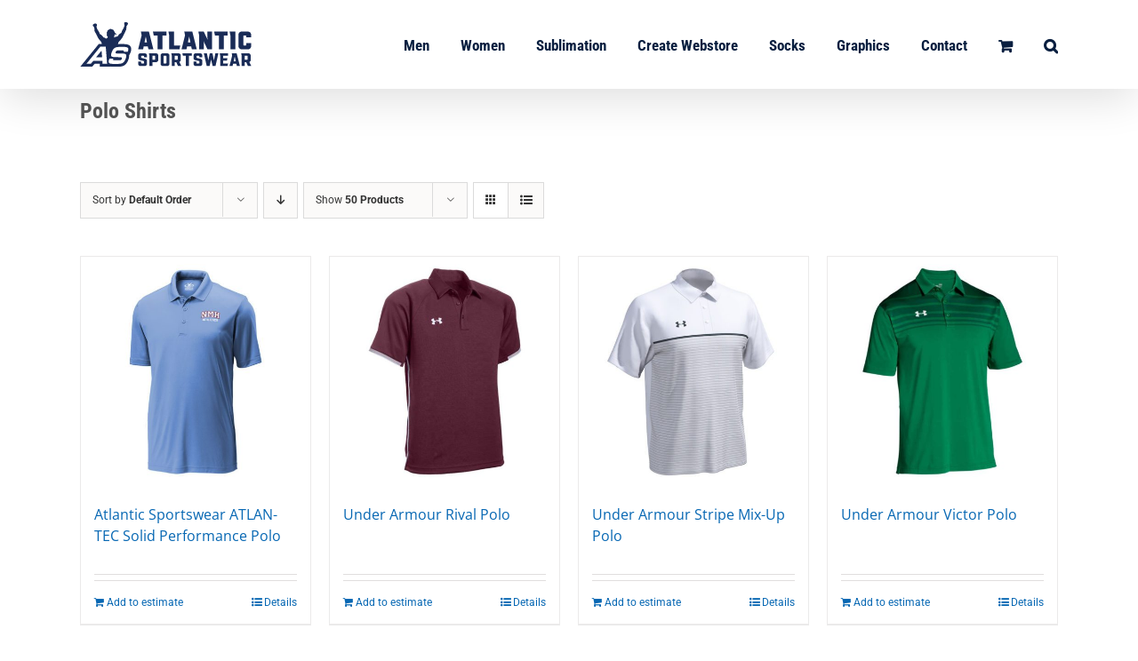

--- FILE ---
content_type: text/html; charset=UTF-8
request_url: https://atlanticsportswear.com/product-category/mens/mens-shirts/mens-polo-shirts/
body_size: 18159
content:
<!DOCTYPE html>
<html class="avada-html-layout-wide avada-html-header-position-top avada-html-is-archive" lang="en-US" prefix="og: http://ogp.me/ns# fb: http://ogp.me/ns/fb#">
<head>
	<meta http-equiv="X-UA-Compatible" content="IE=edge" />
	<meta http-equiv="Content-Type" content="text/html; charset=utf-8"/>
	<meta name="viewport" content="width=device-width, initial-scale=1" />
	<meta name='robots' content='index, follow, max-image-preview:large, max-snippet:-1, max-video-preview:-1' />

	<!-- This site is optimized with the Yoast SEO plugin v22.8 - https://yoast.com/wordpress/plugins/seo/ -->
	<title>Polo Shirts Archives - Atlantic Sportswear</title>
	<link rel="canonical" href="https://atlanticsportswear.com/product-category/mens/mens-shirts/mens-polo-shirts/" />
	<meta property="og:locale" content="en_US" />
	<meta property="og:type" content="article" />
	<meta property="og:title" content="Polo Shirts Archives - Atlantic Sportswear" />
	<meta property="og:url" content="https://atlanticsportswear.com/product-category/mens/mens-shirts/mens-polo-shirts/" />
	<meta property="og:site_name" content="Atlantic Sportswear" />
	<meta name="twitter:card" content="summary_large_image" />
	<script type="application/ld+json" class="yoast-schema-graph">{"@context":"https://schema.org","@graph":[{"@type":"CollectionPage","@id":"https://atlanticsportswear.com/product-category/mens/mens-shirts/mens-polo-shirts/","url":"https://atlanticsportswear.com/product-category/mens/mens-shirts/mens-polo-shirts/","name":"Polo Shirts Archives - Atlantic Sportswear","isPartOf":{"@id":"https://atlanticsportswear.com/#website"},"primaryImageOfPage":{"@id":"https://atlanticsportswear.com/product-category/mens/mens-shirts/mens-polo-shirts/#primaryimage"},"image":{"@id":"https://atlanticsportswear.com/product-category/mens/mens-shirts/mens-polo-shirts/#primaryimage"},"thumbnailUrl":"https://atlanticsportswear.com/wp-content/uploads/2019/10/ASW-5300P-LOGO.jpg","breadcrumb":{"@id":"https://atlanticsportswear.com/product-category/mens/mens-shirts/mens-polo-shirts/#breadcrumb"},"inLanguage":"en-US"},{"@type":"ImageObject","inLanguage":"en-US","@id":"https://atlanticsportswear.com/product-category/mens/mens-shirts/mens-polo-shirts/#primaryimage","url":"https://atlanticsportswear.com/wp-content/uploads/2019/10/ASW-5300P-LOGO.jpg","contentUrl":"https://atlanticsportswear.com/wp-content/uploads/2019/10/ASW-5300P-LOGO.jpg","width":743,"height":743},{"@type":"BreadcrumbList","@id":"https://atlanticsportswear.com/product-category/mens/mens-shirts/mens-polo-shirts/#breadcrumb","itemListElement":[{"@type":"ListItem","position":1,"name":"Home","item":"https://atlanticsportswear.com/"},{"@type":"ListItem","position":2,"name":"Mens","item":"https://atlanticsportswear.com/product-category/mens/"},{"@type":"ListItem","position":3,"name":"Mens Shirts","item":"https://atlanticsportswear.com/product-category/mens/mens-shirts/"},{"@type":"ListItem","position":4,"name":"Polo Shirts"}]},{"@type":"WebSite","@id":"https://atlanticsportswear.com/#website","url":"https://atlanticsportswear.com/","name":"Atlantic Sportswear","description":"Custom Apparel Made Easy","potentialAction":[{"@type":"SearchAction","target":{"@type":"EntryPoint","urlTemplate":"https://atlanticsportswear.com/?s={search_term_string}"},"query-input":"required name=search_term_string"}],"inLanguage":"en-US"}]}</script>
	<!-- / Yoast SEO plugin. -->


<link rel="alternate" type="application/rss+xml" title="Atlantic Sportswear &raquo; Feed" href="https://atlanticsportswear.com/feed/" />
<link rel="alternate" type="application/rss+xml" title="Atlantic Sportswear &raquo; Comments Feed" href="https://atlanticsportswear.com/comments/feed/" />
					<link rel="shortcut icon" href="https://atlanticsportswear.com/wp-content/uploads/2021/07/asw-favicon-2021-smaller.png" type="image/x-icon" />
		
		
					<!-- Android Icon -->
			<link rel="icon" sizes="192x192" href="https://atlanticsportswear.com/wp-content/uploads/2021/07/asw-favicon-2021-smaller.png">
		
					<!-- MS Edge Icon -->
			<meta name="msapplication-TileImage" content="https://atlanticsportswear.com/wp-content/uploads/2021/07/asw-favicon-2021-smaller.png">
				<link rel="alternate" type="application/rss+xml" title="Atlantic Sportswear &raquo; Polo Shirts Category Feed" href="https://atlanticsportswear.com/product-category/mens/mens-shirts/mens-polo-shirts/feed/" />
				
		<meta property="og:locale" content="en_US"/>
		<meta property="og:type" content="article"/>
		<meta property="og:site_name" content="Atlantic Sportswear"/>
		<meta property="og:title" content="Polo Shirts Archives - Atlantic Sportswear"/>
				<meta property="og:url" content="https://atlanticsportswear.com/product/asw-5300p/"/>
																	<meta property="og:image" content="https://atlanticsportswear.com/wp-content/uploads/2019/10/ASW-5300P-LOGO.jpg"/>
		<meta property="og:image:width" content="743"/>
		<meta property="og:image:height" content="743"/>
		<meta property="og:image:type" content="image/jpeg"/>
				<script type="text/javascript">
/* <![CDATA[ */
window._wpemojiSettings = {"baseUrl":"https:\/\/s.w.org\/images\/core\/emoji\/15.0.3\/72x72\/","ext":".png","svgUrl":"https:\/\/s.w.org\/images\/core\/emoji\/15.0.3\/svg\/","svgExt":".svg","source":{"concatemoji":"https:\/\/atlanticsportswear.com\/wp-includes\/js\/wp-emoji-release.min.js?ver=6.6.4"}};
/*! This file is auto-generated */
!function(i,n){var o,s,e;function c(e){try{var t={supportTests:e,timestamp:(new Date).valueOf()};sessionStorage.setItem(o,JSON.stringify(t))}catch(e){}}function p(e,t,n){e.clearRect(0,0,e.canvas.width,e.canvas.height),e.fillText(t,0,0);var t=new Uint32Array(e.getImageData(0,0,e.canvas.width,e.canvas.height).data),r=(e.clearRect(0,0,e.canvas.width,e.canvas.height),e.fillText(n,0,0),new Uint32Array(e.getImageData(0,0,e.canvas.width,e.canvas.height).data));return t.every(function(e,t){return e===r[t]})}function u(e,t,n){switch(t){case"flag":return n(e,"\ud83c\udff3\ufe0f\u200d\u26a7\ufe0f","\ud83c\udff3\ufe0f\u200b\u26a7\ufe0f")?!1:!n(e,"\ud83c\uddfa\ud83c\uddf3","\ud83c\uddfa\u200b\ud83c\uddf3")&&!n(e,"\ud83c\udff4\udb40\udc67\udb40\udc62\udb40\udc65\udb40\udc6e\udb40\udc67\udb40\udc7f","\ud83c\udff4\u200b\udb40\udc67\u200b\udb40\udc62\u200b\udb40\udc65\u200b\udb40\udc6e\u200b\udb40\udc67\u200b\udb40\udc7f");case"emoji":return!n(e,"\ud83d\udc26\u200d\u2b1b","\ud83d\udc26\u200b\u2b1b")}return!1}function f(e,t,n){var r="undefined"!=typeof WorkerGlobalScope&&self instanceof WorkerGlobalScope?new OffscreenCanvas(300,150):i.createElement("canvas"),a=r.getContext("2d",{willReadFrequently:!0}),o=(a.textBaseline="top",a.font="600 32px Arial",{});return e.forEach(function(e){o[e]=t(a,e,n)}),o}function t(e){var t=i.createElement("script");t.src=e,t.defer=!0,i.head.appendChild(t)}"undefined"!=typeof Promise&&(o="wpEmojiSettingsSupports",s=["flag","emoji"],n.supports={everything:!0,everythingExceptFlag:!0},e=new Promise(function(e){i.addEventListener("DOMContentLoaded",e,{once:!0})}),new Promise(function(t){var n=function(){try{var e=JSON.parse(sessionStorage.getItem(o));if("object"==typeof e&&"number"==typeof e.timestamp&&(new Date).valueOf()<e.timestamp+604800&&"object"==typeof e.supportTests)return e.supportTests}catch(e){}return null}();if(!n){if("undefined"!=typeof Worker&&"undefined"!=typeof OffscreenCanvas&&"undefined"!=typeof URL&&URL.createObjectURL&&"undefined"!=typeof Blob)try{var e="postMessage("+f.toString()+"("+[JSON.stringify(s),u.toString(),p.toString()].join(",")+"));",r=new Blob([e],{type:"text/javascript"}),a=new Worker(URL.createObjectURL(r),{name:"wpTestEmojiSupports"});return void(a.onmessage=function(e){c(n=e.data),a.terminate(),t(n)})}catch(e){}c(n=f(s,u,p))}t(n)}).then(function(e){for(var t in e)n.supports[t]=e[t],n.supports.everything=n.supports.everything&&n.supports[t],"flag"!==t&&(n.supports.everythingExceptFlag=n.supports.everythingExceptFlag&&n.supports[t]);n.supports.everythingExceptFlag=n.supports.everythingExceptFlag&&!n.supports.flag,n.DOMReady=!1,n.readyCallback=function(){n.DOMReady=!0}}).then(function(){return e}).then(function(){var e;n.supports.everything||(n.readyCallback(),(e=n.source||{}).concatemoji?t(e.concatemoji):e.wpemoji&&e.twemoji&&(t(e.twemoji),t(e.wpemoji)))}))}((window,document),window._wpemojiSettings);
/* ]]> */
</script>
<style id='wp-emoji-styles-inline-css' type='text/css'>

	img.wp-smiley, img.emoji {
		display: inline !important;
		border: none !important;
		box-shadow: none !important;
		height: 1em !important;
		width: 1em !important;
		margin: 0 0.07em !important;
		vertical-align: -0.1em !important;
		background: none !important;
		padding: 0 !important;
	}
</style>
<link rel='stylesheet' id='wc-blocks-style-css' href='https://atlanticsportswear.com/wp-content/plugins/woocommerce/packages/woocommerce-blocks/build/wc-blocks.css?ver=10.6.6' type='text/css' media='all' />
<link rel='stylesheet' id='wc-blocks-style-active-filters-css' href='https://atlanticsportswear.com/wp-content/plugins/woocommerce/packages/woocommerce-blocks/build/active-filters.css?ver=10.6.6' type='text/css' media='all' />
<link rel='stylesheet' id='wc-blocks-style-add-to-cart-form-css' href='https://atlanticsportswear.com/wp-content/plugins/woocommerce/packages/woocommerce-blocks/build/add-to-cart-form.css?ver=10.6.6' type='text/css' media='all' />
<link rel='stylesheet' id='wc-blocks-packages-style-css' href='https://atlanticsportswear.com/wp-content/plugins/woocommerce/packages/woocommerce-blocks/build/packages-style.css?ver=10.6.6' type='text/css' media='all' />
<link rel='stylesheet' id='wc-blocks-style-all-products-css' href='https://atlanticsportswear.com/wp-content/plugins/woocommerce/packages/woocommerce-blocks/build/all-products.css?ver=10.6.6' type='text/css' media='all' />
<link rel='stylesheet' id='wc-blocks-style-all-reviews-css' href='https://atlanticsportswear.com/wp-content/plugins/woocommerce/packages/woocommerce-blocks/build/all-reviews.css?ver=10.6.6' type='text/css' media='all' />
<link rel='stylesheet' id='wc-blocks-style-attribute-filter-css' href='https://atlanticsportswear.com/wp-content/plugins/woocommerce/packages/woocommerce-blocks/build/attribute-filter.css?ver=10.6.6' type='text/css' media='all' />
<link rel='stylesheet' id='wc-blocks-style-breadcrumbs-css' href='https://atlanticsportswear.com/wp-content/plugins/woocommerce/packages/woocommerce-blocks/build/breadcrumbs.css?ver=10.6.6' type='text/css' media='all' />
<link rel='stylesheet' id='wc-blocks-style-catalog-sorting-css' href='https://atlanticsportswear.com/wp-content/plugins/woocommerce/packages/woocommerce-blocks/build/catalog-sorting.css?ver=10.6.6' type='text/css' media='all' />
<link rel='stylesheet' id='wc-blocks-style-customer-account-css' href='https://atlanticsportswear.com/wp-content/plugins/woocommerce/packages/woocommerce-blocks/build/customer-account.css?ver=10.6.6' type='text/css' media='all' />
<link rel='stylesheet' id='wc-blocks-style-featured-category-css' href='https://atlanticsportswear.com/wp-content/plugins/woocommerce/packages/woocommerce-blocks/build/featured-category.css?ver=10.6.6' type='text/css' media='all' />
<link rel='stylesheet' id='wc-blocks-style-featured-product-css' href='https://atlanticsportswear.com/wp-content/plugins/woocommerce/packages/woocommerce-blocks/build/featured-product.css?ver=10.6.6' type='text/css' media='all' />
<link rel='stylesheet' id='wc-blocks-style-mini-cart-css' href='https://atlanticsportswear.com/wp-content/plugins/woocommerce/packages/woocommerce-blocks/build/mini-cart.css?ver=10.6.6' type='text/css' media='all' />
<link rel='stylesheet' id='wc-blocks-style-price-filter-css' href='https://atlanticsportswear.com/wp-content/plugins/woocommerce/packages/woocommerce-blocks/build/price-filter.css?ver=10.6.6' type='text/css' media='all' />
<link rel='stylesheet' id='wc-blocks-style-product-add-to-cart-css' href='https://atlanticsportswear.com/wp-content/plugins/woocommerce/packages/woocommerce-blocks/build/product-add-to-cart.css?ver=10.6.6' type='text/css' media='all' />
<link rel='stylesheet' id='wc-blocks-style-product-button-css' href='https://atlanticsportswear.com/wp-content/plugins/woocommerce/packages/woocommerce-blocks/build/product-button.css?ver=10.6.6' type='text/css' media='all' />
<link rel='stylesheet' id='wc-blocks-style-product-categories-css' href='https://atlanticsportswear.com/wp-content/plugins/woocommerce/packages/woocommerce-blocks/build/product-categories.css?ver=10.6.6' type='text/css' media='all' />
<link rel='stylesheet' id='wc-blocks-style-product-image-css' href='https://atlanticsportswear.com/wp-content/plugins/woocommerce/packages/woocommerce-blocks/build/product-image.css?ver=10.6.6' type='text/css' media='all' />
<link rel='stylesheet' id='wc-blocks-style-product-image-gallery-css' href='https://atlanticsportswear.com/wp-content/plugins/woocommerce/packages/woocommerce-blocks/build/product-image-gallery.css?ver=10.6.6' type='text/css' media='all' />
<link rel='stylesheet' id='wc-blocks-style-product-query-css' href='https://atlanticsportswear.com/wp-content/plugins/woocommerce/packages/woocommerce-blocks/build/product-query.css?ver=10.6.6' type='text/css' media='all' />
<link rel='stylesheet' id='wc-blocks-style-product-results-count-css' href='https://atlanticsportswear.com/wp-content/plugins/woocommerce/packages/woocommerce-blocks/build/product-results-count.css?ver=10.6.6' type='text/css' media='all' />
<link rel='stylesheet' id='wc-blocks-style-product-reviews-css' href='https://atlanticsportswear.com/wp-content/plugins/woocommerce/packages/woocommerce-blocks/build/product-reviews.css?ver=10.6.6' type='text/css' media='all' />
<link rel='stylesheet' id='wc-blocks-style-product-sale-badge-css' href='https://atlanticsportswear.com/wp-content/plugins/woocommerce/packages/woocommerce-blocks/build/product-sale-badge.css?ver=10.6.6' type='text/css' media='all' />
<link rel='stylesheet' id='wc-blocks-style-product-search-css' href='https://atlanticsportswear.com/wp-content/plugins/woocommerce/packages/woocommerce-blocks/build/product-search.css?ver=10.6.6' type='text/css' media='all' />
<link rel='stylesheet' id='wc-blocks-style-product-sku-css' href='https://atlanticsportswear.com/wp-content/plugins/woocommerce/packages/woocommerce-blocks/build/product-sku.css?ver=10.6.6' type='text/css' media='all' />
<link rel='stylesheet' id='wc-blocks-style-product-stock-indicator-css' href='https://atlanticsportswear.com/wp-content/plugins/woocommerce/packages/woocommerce-blocks/build/product-stock-indicator.css?ver=10.6.6' type='text/css' media='all' />
<link rel='stylesheet' id='wc-blocks-style-product-summary-css' href='https://atlanticsportswear.com/wp-content/plugins/woocommerce/packages/woocommerce-blocks/build/product-summary.css?ver=10.6.6' type='text/css' media='all' />
<link rel='stylesheet' id='wc-blocks-style-product-title-css' href='https://atlanticsportswear.com/wp-content/plugins/woocommerce/packages/woocommerce-blocks/build/product-title.css?ver=10.6.6' type='text/css' media='all' />
<link rel='stylesheet' id='wc-blocks-style-rating-filter-css' href='https://atlanticsportswear.com/wp-content/plugins/woocommerce/packages/woocommerce-blocks/build/rating-filter.css?ver=10.6.6' type='text/css' media='all' />
<link rel='stylesheet' id='wc-blocks-style-reviews-by-category-css' href='https://atlanticsportswear.com/wp-content/plugins/woocommerce/packages/woocommerce-blocks/build/reviews-by-category.css?ver=10.6.6' type='text/css' media='all' />
<link rel='stylesheet' id='wc-blocks-style-reviews-by-product-css' href='https://atlanticsportswear.com/wp-content/plugins/woocommerce/packages/woocommerce-blocks/build/reviews-by-product.css?ver=10.6.6' type='text/css' media='all' />
<link rel='stylesheet' id='wc-blocks-style-product-details-css' href='https://atlanticsportswear.com/wp-content/plugins/woocommerce/packages/woocommerce-blocks/build/product-details.css?ver=10.6.6' type='text/css' media='all' />
<link rel='stylesheet' id='wc-blocks-style-single-product-css' href='https://atlanticsportswear.com/wp-content/plugins/woocommerce/packages/woocommerce-blocks/build/single-product.css?ver=10.6.6' type='text/css' media='all' />
<link rel='stylesheet' id='wc-blocks-style-stock-filter-css' href='https://atlanticsportswear.com/wp-content/plugins/woocommerce/packages/woocommerce-blocks/build/stock-filter.css?ver=10.6.6' type='text/css' media='all' />
<link rel='stylesheet' id='wc-blocks-style-cart-css' href='https://atlanticsportswear.com/wp-content/plugins/woocommerce/packages/woocommerce-blocks/build/cart.css?ver=10.6.6' type='text/css' media='all' />
<link rel='stylesheet' id='wc-blocks-style-checkout-css' href='https://atlanticsportswear.com/wp-content/plugins/woocommerce/packages/woocommerce-blocks/build/checkout.css?ver=10.6.6' type='text/css' media='all' />
<link rel='stylesheet' id='wc-blocks-style-mini-cart-contents-css' href='https://atlanticsportswear.com/wp-content/plugins/woocommerce/packages/woocommerce-blocks/build/mini-cart-contents.css?ver=10.6.6' type='text/css' media='all' />
<style id='woocommerce-inline-inline-css' type='text/css'>
.woocommerce form .form-row .required { visibility: visible; }
</style>
<link rel='stylesheet' id='child-style-css' href='https://atlanticsportswear.com/wp-content/themes/Avada-Child-Theme/style.css?ver=6.6.4' type='text/css' media='all' />
<link rel='stylesheet' id='fusion-dynamic-css-css' href='https://atlanticsportswear.com/wp-content/uploads/fusion-styles/54e3c2b8d8ff6efafd42210d9d2fd521.min.css?ver=3.11.6' type='text/css' media='all' />
<script type="text/template" id="tmpl-variation-template">
	<div class="woocommerce-variation-description">{{{ data.variation.variation_description }}}</div>
	<div class="woocommerce-variation-price">{{{ data.variation.price_html }}}</div>
	<div class="woocommerce-variation-availability">{{{ data.variation.availability_html }}}</div>
</script>
<script type="text/template" id="tmpl-unavailable-variation-template">
	<p>Sorry, this product is unavailable. Please choose a different combination.</p>
</script>
<script type="text/javascript" src="https://atlanticsportswear.com/wp-includes/js/jquery/jquery.min.js?ver=3.7.1" id="jquery-core-js"></script>
<script type="text/javascript" src="https://atlanticsportswear.com/wp-includes/js/jquery/jquery-migrate.min.js?ver=3.4.1" id="jquery-migrate-js"></script>
<script type="text/javascript" src="https://atlanticsportswear.com/wp-content/plugins/revslider/public/assets/js/rbtools.min.js?ver=6.6.14" async id="tp-tools-js"></script>
<script type="text/javascript" src="https://atlanticsportswear.com/wp-content/plugins/revslider/public/assets/js/rs6.min.js?ver=6.6.14" async id="revmin-js"></script>
<link rel="https://api.w.org/" href="https://atlanticsportswear.com/wp-json/" /><link rel="alternate" title="JSON" type="application/json" href="https://atlanticsportswear.com/wp-json/wp/v2/product_cat/87" /><link rel="EditURI" type="application/rsd+xml" title="RSD" href="https://atlanticsportswear.com/xmlrpc.php?rsd" />
<meta name="generator" content="WordPress 6.6.4" />
<meta name="generator" content="WooCommerce 8.0.3" />
<style>

/* CSS added by Hide Metadata Plugin */

.entry-meta .byline,
			.entry-meta .by-author,
			.entry-header .entry-meta > span.byline,
			.entry-meta .author.vcard {
				display: none;
			}</style>
<style type="text/css" id="css-fb-visibility">@media screen and (max-width: 640px){.fusion-no-small-visibility{display:none !important;}body .sm-text-align-center{text-align:center !important;}body .sm-text-align-left{text-align:left !important;}body .sm-text-align-right{text-align:right !important;}body .sm-flex-align-center{justify-content:center !important;}body .sm-flex-align-flex-start{justify-content:flex-start !important;}body .sm-flex-align-flex-end{justify-content:flex-end !important;}body .sm-mx-auto{margin-left:auto !important;margin-right:auto !important;}body .sm-ml-auto{margin-left:auto !important;}body .sm-mr-auto{margin-right:auto !important;}body .fusion-absolute-position-small{position:absolute;top:auto;width:100%;}.awb-sticky.awb-sticky-small{ position: sticky; top: var(--awb-sticky-offset,0); }}@media screen and (min-width: 641px) and (max-width: 1024px){.fusion-no-medium-visibility{display:none !important;}body .md-text-align-center{text-align:center !important;}body .md-text-align-left{text-align:left !important;}body .md-text-align-right{text-align:right !important;}body .md-flex-align-center{justify-content:center !important;}body .md-flex-align-flex-start{justify-content:flex-start !important;}body .md-flex-align-flex-end{justify-content:flex-end !important;}body .md-mx-auto{margin-left:auto !important;margin-right:auto !important;}body .md-ml-auto{margin-left:auto !important;}body .md-mr-auto{margin-right:auto !important;}body .fusion-absolute-position-medium{position:absolute;top:auto;width:100%;}.awb-sticky.awb-sticky-medium{ position: sticky; top: var(--awb-sticky-offset,0); }}@media screen and (min-width: 1025px){.fusion-no-large-visibility{display:none !important;}body .lg-text-align-center{text-align:center !important;}body .lg-text-align-left{text-align:left !important;}body .lg-text-align-right{text-align:right !important;}body .lg-flex-align-center{justify-content:center !important;}body .lg-flex-align-flex-start{justify-content:flex-start !important;}body .lg-flex-align-flex-end{justify-content:flex-end !important;}body .lg-mx-auto{margin-left:auto !important;margin-right:auto !important;}body .lg-ml-auto{margin-left:auto !important;}body .lg-mr-auto{margin-right:auto !important;}body .fusion-absolute-position-large{position:absolute;top:auto;width:100%;}.awb-sticky.awb-sticky-large{ position: sticky; top: var(--awb-sticky-offset,0); }}</style>	<noscript><style>.woocommerce-product-gallery{ opacity: 1 !important; }</style></noscript>
	<style type="text/css">.recentcomments a{display:inline !important;padding:0 !important;margin:0 !important;}</style><style type="text/css" id="custom-background-css">
body.custom-background { background-color: #e1e2e0; }
</style>
	<meta name="generator" content="Powered by Slider Revolution 6.6.14 - responsive, Mobile-Friendly Slider Plugin for WordPress with comfortable drag and drop interface." />
<link rel="icon" href="https://atlanticsportswear.com/wp-content/uploads/2021/07/cropped-asw-favicon-2021-smaller-32x32.png" sizes="32x32" />
<link rel="icon" href="https://atlanticsportswear.com/wp-content/uploads/2021/07/cropped-asw-favicon-2021-smaller-192x192.png" sizes="192x192" />
<link rel="apple-touch-icon" href="https://atlanticsportswear.com/wp-content/uploads/2021/07/cropped-asw-favicon-2021-smaller-180x180.png" />
<meta name="msapplication-TileImage" content="https://atlanticsportswear.com/wp-content/uploads/2021/07/cropped-asw-favicon-2021-smaller-270x270.png" />
<script>function setREVStartSize(e){
			//window.requestAnimationFrame(function() {
				window.RSIW = window.RSIW===undefined ? window.innerWidth : window.RSIW;
				window.RSIH = window.RSIH===undefined ? window.innerHeight : window.RSIH;
				try {
					var pw = document.getElementById(e.c).parentNode.offsetWidth,
						newh;
					pw = pw===0 || isNaN(pw) || (e.l=="fullwidth" || e.layout=="fullwidth") ? window.RSIW : pw;
					e.tabw = e.tabw===undefined ? 0 : parseInt(e.tabw);
					e.thumbw = e.thumbw===undefined ? 0 : parseInt(e.thumbw);
					e.tabh = e.tabh===undefined ? 0 : parseInt(e.tabh);
					e.thumbh = e.thumbh===undefined ? 0 : parseInt(e.thumbh);
					e.tabhide = e.tabhide===undefined ? 0 : parseInt(e.tabhide);
					e.thumbhide = e.thumbhide===undefined ? 0 : parseInt(e.thumbhide);
					e.mh = e.mh===undefined || e.mh=="" || e.mh==="auto" ? 0 : parseInt(e.mh,0);
					if(e.layout==="fullscreen" || e.l==="fullscreen")
						newh = Math.max(e.mh,window.RSIH);
					else{
						e.gw = Array.isArray(e.gw) ? e.gw : [e.gw];
						for (var i in e.rl) if (e.gw[i]===undefined || e.gw[i]===0) e.gw[i] = e.gw[i-1];
						e.gh = e.el===undefined || e.el==="" || (Array.isArray(e.el) && e.el.length==0)? e.gh : e.el;
						e.gh = Array.isArray(e.gh) ? e.gh : [e.gh];
						for (var i in e.rl) if (e.gh[i]===undefined || e.gh[i]===0) e.gh[i] = e.gh[i-1];
											
						var nl = new Array(e.rl.length),
							ix = 0,
							sl;
						e.tabw = e.tabhide>=pw ? 0 : e.tabw;
						e.thumbw = e.thumbhide>=pw ? 0 : e.thumbw;
						e.tabh = e.tabhide>=pw ? 0 : e.tabh;
						e.thumbh = e.thumbhide>=pw ? 0 : e.thumbh;
						for (var i in e.rl) nl[i] = e.rl[i]<window.RSIW ? 0 : e.rl[i];
						sl = nl[0];
						for (var i in nl) if (sl>nl[i] && nl[i]>0) { sl = nl[i]; ix=i;}
						var m = pw>(e.gw[ix]+e.tabw+e.thumbw) ? 1 : (pw-(e.tabw+e.thumbw)) / (e.gw[ix]);
						newh =  (e.gh[ix] * m) + (e.tabh + e.thumbh);
					}
					var el = document.getElementById(e.c);
					if (el!==null && el) el.style.height = newh+"px";
					el = document.getElementById(e.c+"_wrapper");
					if (el!==null && el) {
						el.style.height = newh+"px";
						el.style.display = "block";
					}
				} catch(e){
					console.log("Failure at Presize of Slider:" + e)
				}
			//});
		  };</script>
		<script type="text/javascript">
			var doc = document.documentElement;
			doc.setAttribute( 'data-useragent', navigator.userAgent );
		</script>
		
	</head>

<body data-rsssl=1 class="archive tax-product_cat term-mens-polo-shirts term-87 custom-background theme-Avada woocommerce woocommerce-page woocommerce-no-js fusion-image-hovers fusion-pagination-sizing fusion-button_type-flat fusion-button_span-no fusion-button_gradient-linear avada-image-rollover-circle-yes avada-image-rollover-yes avada-image-rollover-direction-left fusion-body ltr fusion-sticky-header no-tablet-sticky-header no-mobile-sticky-header no-mobile-slidingbar no-mobile-totop avada-has-rev-slider-styles fusion-disable-outline fusion-sub-menu-fade mobile-logo-pos-left layout-wide-mode avada-has-boxed-modal-shadow-none layout-scroll-offset-full avada-has-zero-margin-offset-top fusion-top-header menu-text-align-center fusion-woo-product-design-classic fusion-woo-shop-page-columns-4 fusion-woo-related-columns-4 fusion-woo-archive-page-columns-4 avada-has-woo-gallery-disabled woo-sale-badge-circle woo-outofstock-badge-top_bar mobile-menu-design-modern fusion-show-pagination-text fusion-header-layout-v1 avada-responsive avada-footer-fx-none avada-menu-highlight-style-bar fusion-search-form-classic fusion-main-menu-search-overlay fusion-avatar-square avada-sticky-shrinkage avada-dropdown-styles avada-blog-layout-large avada-blog-archive-layout-large avada-header-shadow-yes avada-menu-icon-position-left avada-has-megamenu-shadow avada-has-mainmenu-dropdown-divider avada-has-main-nav-search-icon avada-has-breadcrumb-mobile-hidden avada-has-titlebar-content_only avada-has-pagination-padding avada-flyout-menu-direction-fade avada-ec-views-v1" data-awb-post-id="13962">
		<a class="skip-link screen-reader-text" href="#content">Skip to content</a>

	<div id="boxed-wrapper">
		
		<div id="wrapper" class="fusion-wrapper">
			<div id="home" style="position:relative;top:-1px;"></div>
							
					
			<header class="fusion-header-wrapper fusion-header-shadow">
				<div class="fusion-header-v1 fusion-logo-alignment fusion-logo-left fusion-sticky-menu- fusion-sticky-logo- fusion-mobile-logo-1  fusion-mobile-menu-design-modern">
					<div class="fusion-header-sticky-height"></div>
<div class="fusion-header">
	<div class="fusion-row">
					<div class="fusion-logo" data-margin-top="25px" data-margin-bottom="25px" data-margin-left="0px" data-margin-right="0px">
			<a class="fusion-logo-link"  href="https://atlanticsportswear.com/" >

						<!-- standard logo -->
			<img src="https://atlanticsportswear.com/wp-content/uploads/2021/07/ASW-header-2021-01.png" srcset="https://atlanticsportswear.com/wp-content/uploads/2021/07/ASW-header-2021-01.png 1x" width="193" height="50" alt="Atlantic Sportswear Logo" data-retina_logo_url="" class="fusion-standard-logo" />

											<!-- mobile logo -->
				<img src="https://atlanticsportswear.com/wp-content/uploads/2021/07/ASW-header-2021-01.png" srcset="https://atlanticsportswear.com/wp-content/uploads/2021/07/ASW-header-2021-01.png 1x" width="193" height="50" alt="Atlantic Sportswear Logo" data-retina_logo_url="" class="fusion-mobile-logo" />
			
					</a>
		</div>		<nav class="fusion-main-menu" aria-label="Main Menu"><div class="fusion-overlay-search">		<form role="search" class="searchform fusion-search-form  fusion-search-form-classic" method="get" action="https://atlanticsportswear.com/">
			<div class="fusion-search-form-content">

				
				<div class="fusion-search-field search-field">
					<label><span class="screen-reader-text">Search for:</span>
													<input type="search" value="" name="s" class="s" placeholder="Search..." required aria-required="true" aria-label="Search..."/>
											</label>
				</div>
				<div class="fusion-search-button search-button">
					<input type="submit" class="fusion-search-submit searchsubmit" aria-label="Search" value="&#xf002;" />
									</div>

				
			</div>


			
		</form>
		<div class="fusion-search-spacer"></div><a href="#" role="button" aria-label="Close Search" class="fusion-close-search"></a></div><ul id="menu-main-menu" class="fusion-menu"><li  id="menu-item-14"  class="menu-item menu-item-type-custom menu-item-object-custom menu-item-has-children menu-item-14 fusion-dropdown-menu"  data-item-id="14"><a  href="#" class="fusion-bar-highlight"><span class="menu-text">Men</span></a><ul class="sub-menu"><li  id="menu-item-7134"  class="menu-item menu-item-type-custom menu-item-object-custom menu-item-has-children menu-item-7134 fusion-dropdown-submenu" ><a  href="#" class="fusion-bar-highlight"><span>Shirts</span></a><ul class="sub-menu"><li  id="menu-item-7786"  class="menu-item menu-item-type-post_type menu-item-object-page menu-item-7786" ><a  href="https://atlanticsportswear.com/sublimation/asw-sublimated-tees-2/" class="fusion-bar-highlight"><span>Custom Sublimated</span></a></li><li  id="menu-item-4344"  class="menu-item menu-item-type-post_type menu-item-object-page menu-item-4344" ><a  href="https://atlanticsportswear.com/men/mens-shirts/mens-tees-lstees-tanks/" class="fusion-bar-highlight"><span>Tees/LS Tees/Tanks</span></a></li><li  id="menu-item-4343"  class="menu-item menu-item-type-post_type menu-item-object-page menu-item-4343" ><a  href="https://atlanticsportswear.com/men/mens-shirts/mens-performance-tees/" class="fusion-bar-highlight"><span>Performance</span></a></li><li  id="menu-item-424"  class="menu-item menu-item-type-custom menu-item-object-custom menu-item-424" ><a  href="https://atlanticsportswear.com/product-category/mens/mens-shirts/compression/" class="fusion-bar-highlight"><span>Compression</span></a></li><li  id="menu-item-4342"  class="menu-item menu-item-type-post_type menu-item-object-page menu-item-4342" ><a  href="https://atlanticsportswear.com/men/mens-shirts/mens-color-block-camo-tees/" class="fusion-bar-highlight"><span>Color Block / Camo Tees</span></a></li><li  id="menu-item-512"  class="menu-item menu-item-type-custom menu-item-object-custom menu-item-512" ><a  href="https://atlanticsportswear.com/product-category/mens/mens-shirts/mens-quarter-zip-shirts/" class="fusion-bar-highlight"><span>Quarter Zip</span></a></li><li  id="menu-item-4341"  class="menu-item menu-item-type-post_type menu-item-object-page menu-item-4341" ><a  href="https://atlanticsportswear.com/men/mens-shirts/mens-polo-shirts/" class="fusion-bar-highlight"><span>Polo Shirts</span></a></li></ul></li><li  id="menu-item-3623"  class="menu-item menu-item-type-post_type menu-item-object-page menu-item-has-children menu-item-3623 fusion-dropdown-submenu" ><a  href="https://atlanticsportswear.com/men/mens-sweatshirts/" class="fusion-bar-highlight"><span>Sweatshirts</span></a><ul class="sub-menu"><li  id="menu-item-4380"  class="menu-item menu-item-type-post_type menu-item-object-page menu-item-4380" ><a  href="https://atlanticsportswear.com/men/mens-sweatshirts/mens-hoodies/" class="fusion-bar-highlight"><span>Hoodies</span></a></li><li  id="menu-item-1255"  class="menu-item menu-item-type-custom menu-item-object-custom menu-item-1255" ><a  href="https://atlanticsportswear.com/product-category/mens/mens-sweatshirts/crewneck/" class="fusion-bar-highlight"><span>Crewneck</span></a></li><li  id="menu-item-1309"  class="menu-item menu-item-type-custom menu-item-object-custom menu-item-1309" ><a  href="https://atlanticsportswear.com/product-category/mens/mens-sweatshirts/full-zip-mens-sweatshirts/" class="fusion-bar-highlight"><span>Full Zip</span></a></li><li  id="menu-item-4379"  class="menu-item menu-item-type-post_type menu-item-object-page menu-item-4379" ><a  href="https://atlanticsportswear.com/men/mens-sweatshirts/mens-quarter-zip-sweatshirts/" class="fusion-bar-highlight"><span>Quarter Zip</span></a></li><li  id="menu-item-464"  class="menu-item menu-item-type-custom menu-item-object-custom menu-item-464" ><a  href="https://atlanticsportswear.com/product-category/mens/mens-sweatshirts/performance/" class="fusion-bar-highlight"><span>Performance</span></a></li></ul></li><li  id="menu-item-3641"  class="menu-item menu-item-type-post_type menu-item-object-page menu-item-has-children menu-item-3641 fusion-dropdown-submenu" ><a  href="https://atlanticsportswear.com/men/mens-jackets/" class="fusion-bar-highlight"><span>Jackets</span></a><ul class="sub-menu"><li  id="menu-item-4389"  class="menu-item menu-item-type-post_type menu-item-object-page menu-item-4389" ><a  href="https://atlanticsportswear.com/men/mens-jackets/mens-warm-up-jackets/" class="fusion-bar-highlight"><span>Warm-Up</span></a></li><li  id="menu-item-427"  class="menu-item menu-item-type-custom menu-item-object-custom menu-item-427" ><a  href="https://atlanticsportswear.com/product-category/mens/mens-jackets/waterproofrain/" class="fusion-bar-highlight"><span>Waterproof/Rain</span></a></li><li  id="menu-item-428"  class="menu-item menu-item-type-custom menu-item-object-custom menu-item-428" ><a  href="https://atlanticsportswear.com/product-category/mens/mens-jackets/soft-shell/" class="fusion-bar-highlight"><span>Soft-Shell</span></a></li><li  id="menu-item-429"  class="menu-item menu-item-type-custom menu-item-object-custom menu-item-429" ><a  href="https://atlanticsportswear.com/product-category/mens/mens-jackets/insulated/" class="fusion-bar-highlight"><span>Insulated</span></a></li><li  id="menu-item-430"  class="menu-item menu-item-type-custom menu-item-object-custom menu-item-430" ><a  href="https://atlanticsportswear.com/product-category/mens/mens-jackets/fleece/" class="fusion-bar-highlight"><span>Fleece</span></a></li><li  id="menu-item-1571"  class="menu-item menu-item-type-custom menu-item-object-custom menu-item-1571" ><a  href="https://atlanticsportswear.com/product-category/mens/mens-jackets/workwear/" class="fusion-bar-highlight"><span>Workwear</span></a></li></ul></li><li  id="menu-item-3642"  class="menu-item menu-item-type-post_type menu-item-object-page menu-item-has-children menu-item-3642 fusion-dropdown-submenu" ><a  href="https://atlanticsportswear.com/men/mens-headwear/" class="fusion-bar-highlight"><span>Headwear</span></a><ul class="sub-menu"><li  id="menu-item-4388"  class="menu-item menu-item-type-post_type menu-item-object-page menu-item-4388" ><a  href="https://atlanticsportswear.com/men/mens-headwear/mens-caps/" class="fusion-bar-highlight"><span>Caps</span></a></li><li  id="menu-item-943"  class="menu-item menu-item-type-custom menu-item-object-custom menu-item-943" ><a  href="https://atlanticsportswear.com/product-category/mens/mens-headwear/visor/" class="fusion-bar-highlight"><span>Visor</span></a></li><li  id="menu-item-1927"  class="menu-item menu-item-type-custom menu-item-object-custom menu-item-1927" ><a  href="https://atlanticsportswear.com/product-category/mens/mens-headwear/headbands-mens-headwear/" class="fusion-bar-highlight"><span>Headbands</span></a></li><li  id="menu-item-925"  class="menu-item menu-item-type-custom menu-item-object-custom menu-item-925" ><a  href="https://atlanticsportswear.com/product-category/mens/mens-headwear/bucket-hat/" class="fusion-bar-highlight"><span>Bucket Hat</span></a></li><li  id="menu-item-4387"  class="menu-item menu-item-type-post_type menu-item-object-page menu-item-4387" ><a  href="https://atlanticsportswear.com/men/mens-headwear/mens-beanies-winter/" class="fusion-bar-highlight"><span>Beanies/Winter</span></a></li></ul></li><li  id="menu-item-7131"  class="menu-item menu-item-type-custom menu-item-object-custom menu-item-has-children menu-item-7131 fusion-dropdown-submenu" ><a  href="#" class="fusion-bar-highlight"><span>Shorts</span></a><ul class="sub-menu"><li  id="menu-item-7790"  class="menu-item menu-item-type-post_type menu-item-object-page menu-item-7790" ><a  href="https://atlanticsportswear.com/sublimation/asw-sublimated-lacrosse-shorts/" class="fusion-bar-highlight"><span>Custom Sublimated</span></a></li><li  id="menu-item-7118"  class="menu-item menu-item-type-custom menu-item-object-custom menu-item-7118" ><a  href="https://atlanticsportswear.com/product-category/mens/mens-shorts/under-armour/" class="fusion-bar-highlight"><span>Under Armour</span></a></li><li  id="menu-item-7121"  class="menu-item menu-item-type-custom menu-item-object-custom menu-item-7121" ><a  href="https://atlanticsportswear.com/product-category/mens/mens-shorts/nike-mens-shorts/" class="fusion-bar-highlight"><span>Nike</span></a></li><li  id="menu-item-4420"  class="menu-item menu-item-type-post_type menu-item-object-page menu-item-4420" ><a  href="https://atlanticsportswear.com/men/mens-shorts/mens-training-shorts/" class="fusion-bar-highlight"><span>Training</span></a></li></ul></li><li  id="menu-item-3647"  class="menu-item menu-item-type-post_type menu-item-object-page menu-item-has-children menu-item-3647 fusion-dropdown-submenu" ><a  href="https://atlanticsportswear.com/men/mens-pants/" class="fusion-bar-highlight"><span>Pants</span></a><ul class="sub-menu"><li  id="menu-item-544"  class="menu-item menu-item-type-custom menu-item-object-custom menu-item-544" ><a  href="https://atlanticsportswear.com/product-category/mens/mens-pants/sweatpants-mens-pants/" class="fusion-bar-highlight"><span>Sweatpants</span></a></li><li  id="menu-item-431"  class="menu-item menu-item-type-custom menu-item-object-custom menu-item-431" ><a  href="https://atlanticsportswear.com/product-category/mens/mens-pants/warm-up-pants/" class="fusion-bar-highlight"><span>Warm Up Pants</span></a></li><li  id="menu-item-432"  class="menu-item menu-item-type-custom menu-item-object-custom menu-item-432" ><a  href="https://atlanticsportswear.com/product-category/mens/mens-pants/waterproof/" class="fusion-bar-highlight"><span>Waterproof</span></a></li><li  id="menu-item-433"  class="menu-item menu-item-type-custom menu-item-object-custom menu-item-433" ><a  href="https://atlanticsportswear.com/product-category/mens/mens-pants/compression-mens-pants/" class="fusion-bar-highlight"><span>Compression</span></a></li></ul></li><li  id="menu-item-7037"  class="menu-item menu-item-type-custom menu-item-object-custom menu-item-has-children menu-item-7037 fusion-dropdown-submenu" ><a  href="#" class="fusion-bar-highlight"><span>Reversibles</span></a><ul class="sub-menu"><li  id="menu-item-7788"  class="menu-item menu-item-type-post_type menu-item-object-page menu-item-7788" ><a  href="https://atlanticsportswear.com/sublimation/asw-sublimated-reversibles/asw-mens-sublimated-reversibles/" class="fusion-bar-highlight"><span>Custom Sublimated</span></a></li><li  id="menu-item-7031"  class="menu-item menu-item-type-custom menu-item-object-custom menu-item-7031" ><a  href="https://atlanticsportswear.com/product-category/mens/mens-reversibles/under-armour-mens-reversibles/" class="fusion-bar-highlight"><span>Under Armour</span></a></li><li  id="menu-item-7032"  class="menu-item menu-item-type-custom menu-item-object-custom menu-item-7032" ><a  href="https://atlanticsportswear.com/product-category/mens/mens-reversibles/nike-mens-reversibles/" class="fusion-bar-highlight"><span>Nike</span></a></li><li  id="menu-item-7030"  class="menu-item menu-item-type-custom menu-item-object-custom menu-item-7030" ><a  href="https://atlanticsportswear.com/product-category/mens/mens-reversibles/training/" class="fusion-bar-highlight"><span>Training</span></a></li></ul></li><li  id="menu-item-3644"  class="menu-item menu-item-type-post_type menu-item-object-page menu-item-has-children menu-item-3644 fusion-dropdown-submenu" ><a  href="https://atlanticsportswear.com/men/mens-bags/" class="fusion-bar-highlight"><span>Bags</span></a><ul class="sub-menu"><li  id="menu-item-4458"  class="menu-item menu-item-type-custom menu-item-object-custom menu-item-4458" ><a  href="https://atlanticsportswear.com/product-category/mens/mens-bags/custom-bags/" class="fusion-bar-highlight"><span>Custom Bags</span></a></li><li  id="menu-item-4418"  class="menu-item menu-item-type-post_type menu-item-object-page menu-item-4418" ><a  href="https://atlanticsportswear.com/men/mens-bags/mens-backpacks/" class="fusion-bar-highlight"><span>Backpacks</span></a></li><li  id="menu-item-4417"  class="menu-item menu-item-type-post_type menu-item-object-page menu-item-4417" ><a  href="https://atlanticsportswear.com/men/mens-bags/mens-duffel-bags/" class="fusion-bar-highlight"><span>Duffel Bags</span></a></li><li  id="menu-item-985"  class="menu-item menu-item-type-custom menu-item-object-custom menu-item-985" ><a  href="https://atlanticsportswear.com/product-category/mens/mens-bags/gear-bags/" class="fusion-bar-highlight"><span>Gear Bags</span></a></li><li  id="menu-item-987"  class="menu-item menu-item-type-custom menu-item-object-custom menu-item-987" ><a  href="https://atlanticsportswear.com/product-category/mens/mens-bags/lacrosse-bags/" class="fusion-bar-highlight"><span>Lacrosse Bags</span></a></li><li  id="menu-item-1815"  class="menu-item menu-item-type-custom menu-item-object-custom menu-item-1815" ><a  href="https://atlanticsportswear.com/product-category/mens/mens-bags/drawstring/" class="fusion-bar-highlight"><span>Drawstring</span></a></li><li  id="menu-item-1838"  class="menu-item menu-item-type-custom menu-item-object-custom menu-item-1838" ><a  href="https://atlanticsportswear.com/product-category/mens/mens-bags/coaches/" class="fusion-bar-highlight"><span>Coaches</span></a></li></ul></li><li  id="menu-item-3643"  class="menu-item menu-item-type-post_type menu-item-object-page menu-item-has-children menu-item-3643 fusion-dropdown-submenu" ><a  href="https://atlanticsportswear.com/men/mens-uniforms/" class="fusion-bar-highlight"><span>Uniforms</span></a><ul class="sub-menu"><li  id="menu-item-1969"  class="menu-item menu-item-type-custom menu-item-object-custom menu-item-1969" ><a  href="https://atlanticsportswear.com/product-category/mens/mens-uniforms/baseball/" class="fusion-bar-highlight"><span>Baseball</span></a></li><li  id="menu-item-2021"  class="menu-item menu-item-type-custom menu-item-object-custom menu-item-2021" ><a  href="https://atlanticsportswear.com/product-category/mens/mens-uniforms/mens-lacrosse/" class="fusion-bar-highlight"><span>Men&#8217;s Lacrosse</span></a></li><li  id="menu-item-3493"  class="menu-item menu-item-type-custom menu-item-object-custom menu-item-3493" ><a  href="https://atlanticsportswear.com/product-category/mens/mens-uniforms/track-field/" class="fusion-bar-highlight"><span>Track &#038; Field</span></a></li><li  id="menu-item-3812"  class="menu-item menu-item-type-custom menu-item-object-custom menu-item-3812" ><a  href="https://atlanticsportswear.com/product-category/mens/mens-uniforms/football/" class="fusion-bar-highlight"><span>Football</span></a></li><li  id="menu-item-3862"  class="menu-item menu-item-type-custom menu-item-object-custom menu-item-3862" ><a  href="https://atlanticsportswear.com/product-category/mens/mens-uniforms/cross-country/" class="fusion-bar-highlight"><span>Cross Country</span></a></li><li  id="menu-item-3879"  class="menu-item menu-item-type-custom menu-item-object-custom menu-item-3879" ><a  href="https://atlanticsportswear.com/product-category/mens/mens-uniforms/soccer/" class="fusion-bar-highlight"><span>Soccer</span></a></li><li  id="menu-item-3910"  class="menu-item menu-item-type-custom menu-item-object-custom menu-item-3910" ><a  href="https://atlanticsportswear.com/product-category/mens/mens-uniforms/tennis/" class="fusion-bar-highlight"><span>Tennis</span></a></li><li  id="menu-item-3912"  class="menu-item menu-item-type-custom menu-item-object-custom menu-item-3912" ><a  href="https://atlanticsportswear.com/product-category/mens/mens-uniforms/golf/" class="fusion-bar-highlight"><span>Golf</span></a></li><li  id="menu-item-5931"  class="menu-item menu-item-type-custom menu-item-object-custom menu-item-5931" ><a  href="https://atlanticsportswear.com/product-category/mens/mens-uniforms/basketball/" class="fusion-bar-highlight"><span>Basketball</span></a></li><li  id="menu-item-6251"  class="menu-item menu-item-type-custom menu-item-object-custom menu-item-6251" ><a  href="https://atlanticsportswear.com/product-category/mens/mens-uniforms/hockey/" class="fusion-bar-highlight"><span>Hockey</span></a></li><li  id="menu-item-6242"  class="menu-item menu-item-type-custom menu-item-object-custom menu-item-6242" ><a  href="https://atlanticsportswear.com/product-category/mens/mens-uniforms/wrestling/" class="fusion-bar-highlight"><span>Wrestling</span></a></li><li  id="menu-item-13138"  class="menu-item menu-item-type-custom menu-item-object-custom menu-item-13138" ><a  href="https://atlanticsportswear.com/product-category/mens/mens-uniforms/mens-volleyball/" class="fusion-bar-highlight"><span>Men&#8217;s Volleyball</span></a></li></ul></li><li  id="menu-item-6144"  class="menu-item menu-item-type-post_type menu-item-object-page menu-item-6144 fusion-dropdown-submenu" ><a  href="https://atlanticsportswear.com/men/mens-packages/" class="fusion-bar-highlight"><span>Packages</span></a></li><li  id="menu-item-6607"  class="menu-item menu-item-type-custom menu-item-object-custom menu-item-6607 fusion-dropdown-submenu" ><a  href="https://atlanticsportswear.com/product-category/mens/specials/" class="fusion-bar-highlight"><span>Specials</span></a></li></ul></li><li  id="menu-item-15"  class="menu-item menu-item-type-custom menu-item-object-custom menu-item-has-children menu-item-15 fusion-dropdown-menu"  data-item-id="15"><a  href="#" class="fusion-bar-highlight"><span class="menu-text">Women</span></a><ul class="sub-menu"><li  id="menu-item-7133"  class="menu-item menu-item-type-custom menu-item-object-custom menu-item-has-children menu-item-7133 fusion-dropdown-submenu" ><a  href="#" class="fusion-bar-highlight"><span>Shirts</span></a><ul class="sub-menu"><li  id="menu-item-7791"  class="menu-item menu-item-type-post_type menu-item-object-page menu-item-7791" ><a  href="https://atlanticsportswear.com/sublimation/asw-sublimated-tees-2/" class="fusion-bar-highlight"><span>Custom Sublimated</span></a></li><li  id="menu-item-4426"  class="menu-item menu-item-type-post_type menu-item-object-page menu-item-4426" ><a  href="https://atlanticsportswear.com/women/womens-shirts/womens-tees-lstees-tanks/" class="fusion-bar-highlight"><span>Tees/LS Tees/Tanks</span></a></li><li  id="menu-item-4425"  class="menu-item menu-item-type-post_type menu-item-object-page menu-item-4425" ><a  href="https://atlanticsportswear.com/women/womens-shirts/womens-performance-tees/" class="fusion-bar-highlight"><span>Performance</span></a></li><li  id="menu-item-1146"  class="menu-item menu-item-type-custom menu-item-object-custom menu-item-1146" ><a  href="https://atlanticsportswear.com/product-category/womens/womens-shirts/compression-womens-shirts/" class="fusion-bar-highlight"><span>Compression</span></a></li><li  id="menu-item-1045"  class="menu-item menu-item-type-custom menu-item-object-custom menu-item-1045" ><a  href="https://atlanticsportswear.com/product-category/womens/womens-shirts/womens-color-block-camo/" class="fusion-bar-highlight"><span>Color Block/Camo</span></a></li><li  id="menu-item-450"  class="menu-item menu-item-type-custom menu-item-object-custom menu-item-450" ><a  href="https://atlanticsportswear.com/product-category/womens/womens-shirts/womens-quarter-zip-shirts/" class="fusion-bar-highlight"><span>Quarter Zips</span></a></li><li  id="menu-item-4424"  class="menu-item menu-item-type-post_type menu-item-object-page menu-item-4424" ><a  href="https://atlanticsportswear.com/women/womens-shirts/womens-polo-shirts/" class="fusion-bar-highlight"><span>Polo Shirts</span></a></li></ul></li><li  id="menu-item-4126"  class="menu-item menu-item-type-post_type menu-item-object-page menu-item-has-children menu-item-4126 fusion-dropdown-submenu" ><a  href="https://atlanticsportswear.com/women/womens-sweatshirts/" class="fusion-bar-highlight"><span>Sweatshirts</span></a><ul class="sub-menu"><li  id="menu-item-552"  class="menu-item menu-item-type-custom menu-item-object-custom menu-item-552" ><a  href="https://atlanticsportswear.com/product-category/womens/womens-sweatshirts/womens-hoodies/" class="fusion-bar-highlight"><span>Hoodies</span></a></li><li  id="menu-item-654"  class="menu-item menu-item-type-custom menu-item-object-custom menu-item-654" ><a  href="https://atlanticsportswear.com/product-category/womens/womens-sweatshirts/full-zip/" class="fusion-bar-highlight"><span>Full Zip</span></a></li><li  id="menu-item-498"  class="menu-item menu-item-type-custom menu-item-object-custom menu-item-498" ><a  href="https://atlanticsportswear.com/product-category/womens/womens-sweatshirts/womens-quarter-zip-sweatshirts/" class="fusion-bar-highlight"><span>Quarter Zip</span></a></li></ul></li><li  id="menu-item-4125"  class="menu-item menu-item-type-post_type menu-item-object-page menu-item-has-children menu-item-4125 fusion-dropdown-submenu" ><a  href="https://atlanticsportswear.com/women/womens-jackets/" class="fusion-bar-highlight"><span>Jackets</span></a><ul class="sub-menu"><li  id="menu-item-4423"  class="menu-item menu-item-type-post_type menu-item-object-page menu-item-4423" ><a  href="https://atlanticsportswear.com/women/womens-jackets/womens-warm-up-jackets/" class="fusion-bar-highlight"><span>Warm-Up Jackets</span></a></li><li  id="menu-item-435"  class="menu-item menu-item-type-custom menu-item-object-custom menu-item-435" ><a  href="https://atlanticsportswear.com/product-category/womens/womens-jackets/waterproofrain-womens-jackets/" class="fusion-bar-highlight"><span>Waterproof/Rain</span></a></li><li  id="menu-item-436"  class="menu-item menu-item-type-custom menu-item-object-custom menu-item-436" ><a  href="https://atlanticsportswear.com/product-category/womens/womens-jackets/soft-shell-womens-jackets/" class="fusion-bar-highlight"><span>Soft-Shell</span></a></li><li  id="menu-item-1505"  class="menu-item menu-item-type-custom menu-item-object-custom menu-item-1505" ><a  href="https://atlanticsportswear.com/product-category/womens/womens-jackets/insulated-womens-jackets/" class="fusion-bar-highlight"><span>Insulated</span></a></li><li  id="menu-item-437"  class="menu-item menu-item-type-custom menu-item-object-custom menu-item-437" ><a  href="https://atlanticsportswear.com/product-category/womens/womens-jackets/fleece-womens-jackets/" class="fusion-bar-highlight"><span>Fleece</span></a></li></ul></li><li  id="menu-item-4124"  class="menu-item menu-item-type-post_type menu-item-object-page menu-item-has-children menu-item-4124 fusion-dropdown-submenu" ><a  href="https://atlanticsportswear.com/women/womens-headwear/" class="fusion-bar-highlight"><span>Headwear</span></a><ul class="sub-menu"><li  id="menu-item-4422"  class="menu-item menu-item-type-post_type menu-item-object-page menu-item-4422" ><a  href="https://atlanticsportswear.com/women/womens-headwear/womens-caps/" class="fusion-bar-highlight"><span>Caps</span></a></li><li  id="menu-item-942"  class="menu-item menu-item-type-custom menu-item-object-custom menu-item-942" ><a  href="https://atlanticsportswear.com/product-category/womens/womens-headwear/visor-womens-headwear/" class="fusion-bar-highlight"><span>Visor</span></a></li><li  id="menu-item-1925"  class="menu-item menu-item-type-custom menu-item-object-custom menu-item-1925" ><a  href="https://atlanticsportswear.com/product-category/womens/womens-headwear/headbands/" class="fusion-bar-highlight"><span>Headbands</span></a></li><li  id="menu-item-926"  class="menu-item menu-item-type-custom menu-item-object-custom menu-item-926" ><a  href="https://atlanticsportswear.com/product-category/womens/womens-headwear/bucket-hat-womens-headwear/" class="fusion-bar-highlight"><span>Bucket Hat</span></a></li><li  id="menu-item-4421"  class="menu-item menu-item-type-post_type menu-item-object-page menu-item-4421" ><a  href="https://atlanticsportswear.com/women/womens-headwear/womens-beanies-winter/" class="fusion-bar-highlight"><span>Beanies/Winter</span></a></li></ul></li><li  id="menu-item-7130"  class="menu-item menu-item-type-custom menu-item-object-custom menu-item-has-children menu-item-7130 fusion-dropdown-submenu" ><a  href="#" class="fusion-bar-highlight"><span>Shorts</span></a><ul class="sub-menu"><li  id="menu-item-7789"  class="menu-item menu-item-type-post_type menu-item-object-page menu-item-7789" ><a  href="https://atlanticsportswear.com/sublimation/asw-sublimated-lacrosse-shorts/" class="fusion-bar-highlight"><span>Custom Sublimated</span></a></li><li  id="menu-item-7119"  class="menu-item menu-item-type-custom menu-item-object-custom menu-item-7119" ><a  href="https://atlanticsportswear.com/product-category/womens/womens-shorts/under-armour-womens-shorts/" class="fusion-bar-highlight"><span>Under Armour</span></a></li><li  id="menu-item-7122"  class="menu-item menu-item-type-custom menu-item-object-custom menu-item-7122" ><a  href="https://atlanticsportswear.com/product-category/womens/womens-shorts/nike/" class="fusion-bar-highlight"><span>Nike</span></a></li><li  id="menu-item-7139"  class="menu-item menu-item-type-post_type menu-item-object-page menu-item-7139" ><a  href="https://atlanticsportswear.com/women/womens-shorts/womens-training-shorts/" class="fusion-bar-highlight"><span>Training</span></a></li></ul></li><li  id="menu-item-4122"  class="menu-item menu-item-type-post_type menu-item-object-page menu-item-has-children menu-item-4122 fusion-dropdown-submenu" ><a  href="https://atlanticsportswear.com/women/womens-pants/" class="fusion-bar-highlight"><span>Pants</span></a><ul class="sub-menu"><li  id="menu-item-482"  class="menu-item menu-item-type-custom menu-item-object-custom menu-item-482" ><a  href="https://atlanticsportswear.com/product-category/womens/womens-pants/sweatpants/" class="fusion-bar-highlight"><span>Sweatpants</span></a></li><li  id="menu-item-438"  class="menu-item menu-item-type-custom menu-item-object-custom menu-item-438" ><a  href="https://atlanticsportswear.com/product-category/womens/womens-pants/warm-up-pants-womens-pants/" class="fusion-bar-highlight"><span>Warm Up Pants</span></a></li><li  id="menu-item-442"  class="menu-item menu-item-type-custom menu-item-object-custom menu-item-442" ><a  href="https://atlanticsportswear.com/product-category/womens/womens-pants/waterproofrain-womens-pants/" class="fusion-bar-highlight"><span>Waterproof/Rain</span></a></li><li  id="menu-item-1110"  class="menu-item menu-item-type-custom menu-item-object-custom menu-item-1110" ><a  href="https://atlanticsportswear.com/product-category/womens/womens-pants/compression-womens-pants/" class="fusion-bar-highlight"><span>Compression</span></a></li></ul></li><li  id="menu-item-7040"  class="menu-item menu-item-type-custom menu-item-object-custom menu-item-has-children menu-item-7040 fusion-dropdown-submenu" ><a  href="#" class="fusion-bar-highlight"><span>Reversibles</span></a><ul class="sub-menu"><li  id="menu-item-7787"  class="menu-item menu-item-type-post_type menu-item-object-page menu-item-7787" ><a  href="https://atlanticsportswear.com/sublimation/asw-sublimated-reversibles/asw-womens-sublimated-reversibles/" class="fusion-bar-highlight"><span>Custom Sublimated</span></a></li><li  id="menu-item-7033"  class="menu-item menu-item-type-custom menu-item-object-custom menu-item-7033" ><a  href="https://atlanticsportswear.com/product-category/womens/womens-reversibles/under-armour-womens-reversibles/" class="fusion-bar-highlight"><span>Under Armour</span></a></li><li  id="menu-item-7034"  class="menu-item menu-item-type-custom menu-item-object-custom menu-item-7034" ><a  href="https://atlanticsportswear.com/product-category/womens/womens-reversibles/nike-womens-reversibles/" class="fusion-bar-highlight"><span>Nike</span></a></li><li  id="menu-item-7035"  class="menu-item menu-item-type-custom menu-item-object-custom menu-item-7035" ><a  href="https://atlanticsportswear.com/product-category/womens/womens-reversibles/training-womens-reversibles/" class="fusion-bar-highlight"><span>Training</span></a></li></ul></li><li  id="menu-item-4119"  class="menu-item menu-item-type-post_type menu-item-object-page menu-item-has-children menu-item-4119 fusion-dropdown-submenu" ><a  href="https://atlanticsportswear.com/women/womens-bags/" class="fusion-bar-highlight"><span>Bags</span></a><ul class="sub-menu"><li  id="menu-item-4459"  class="menu-item menu-item-type-custom menu-item-object-custom menu-item-4459" ><a  href="https://atlanticsportswear.com/product-category/womens/womens-bags/custom-bags-womens-bags/" class="fusion-bar-highlight"><span>Custom Bags</span></a></li><li  id="menu-item-4427"  class="menu-item menu-item-type-post_type menu-item-object-page menu-item-4427" ><a  href="https://atlanticsportswear.com/women/womens-bags/womens-backpacks/" class="fusion-bar-highlight"><span>Backpacks</span></a></li><li  id="menu-item-4428"  class="menu-item menu-item-type-post_type menu-item-object-page menu-item-4428" ><a  href="https://atlanticsportswear.com/women/womens-bags/womens-duffel-bags/" class="fusion-bar-highlight"><span>Duffel Bags</span></a></li><li  id="menu-item-986"  class="menu-item menu-item-type-custom menu-item-object-custom menu-item-986" ><a  href="https://atlanticsportswear.com/product-category/womens/womens-bags/gear-bags-womens-bags/" class="fusion-bar-highlight"><span>Gear Bags</span></a></li><li  id="menu-item-988"  class="menu-item menu-item-type-custom menu-item-object-custom menu-item-988" ><a  href="https://atlanticsportswear.com/product-category/womens/womens-bags/lacrosse-bags-womens-bags/" class="fusion-bar-highlight"><span>Lacrosse Bags</span></a></li><li  id="menu-item-1814"  class="menu-item menu-item-type-custom menu-item-object-custom menu-item-1814" ><a  href="https://atlanticsportswear.com/product-category/womens/womens-bags/drawstring-womens-bags/" class="fusion-bar-highlight"><span>Drawstring</span></a></li><li  id="menu-item-1837"  class="menu-item menu-item-type-custom menu-item-object-custom menu-item-1837" ><a  href="https://atlanticsportswear.com/product-category/womens/womens-bags/coaches-womens-bags/" class="fusion-bar-highlight"><span>Coaches</span></a></li></ul></li><li  id="menu-item-4120"  class="menu-item menu-item-type-post_type menu-item-object-page menu-item-has-children menu-item-4120 fusion-dropdown-submenu" ><a  href="https://atlanticsportswear.com/women/womens-uniforms/" class="fusion-bar-highlight"><span>Uniforms</span></a><ul class="sub-menu"><li  id="menu-item-3510"  class="menu-item menu-item-type-custom menu-item-object-custom menu-item-3510" ><a  href="https://atlanticsportswear.com/product-category/womens/womens-uniforms/softball/" class="fusion-bar-highlight"><span>Softball</span></a></li><li  id="menu-item-3528"  class="menu-item menu-item-type-custom menu-item-object-custom menu-item-3528" ><a  href="https://atlanticsportswear.com/product-category/womens/womens-uniforms/womens-lacrosse/" class="fusion-bar-highlight"><span>Women&#8217;s Lacrosse</span></a></li><li  id="menu-item-5764"  class="menu-item menu-item-type-custom menu-item-object-custom menu-item-5764" ><a  href="https://atlanticsportswear.com/product-category/womens/womens-uniforms/track/" class="fusion-bar-highlight"><span>Track &#038; Field</span></a></li><li  id="menu-item-5765"  class="menu-item menu-item-type-custom menu-item-object-custom menu-item-5765" ><a  href="https://atlanticsportswear.com/product-category/womens/womens-uniforms/cross-country-womens-uniforms/" class="fusion-bar-highlight"><span>Cross Country</span></a></li><li  id="menu-item-5767"  class="menu-item menu-item-type-custom menu-item-object-custom menu-item-5767" ><a  href="https://atlanticsportswear.com/product-category/womens/womens-uniforms/soccer-womens-uniforms/" class="fusion-bar-highlight"><span>Soccer</span></a></li><li  id="menu-item-5893"  class="menu-item menu-item-type-custom menu-item-object-custom menu-item-5893" ><a  href="https://atlanticsportswear.com/product-category/womens/womens-uniforms/volleyball/" class="fusion-bar-highlight"><span>Volleyball</span></a></li><li  id="menu-item-5766"  class="menu-item menu-item-type-custom menu-item-object-custom menu-item-5766" ><a  href="https://atlanticsportswear.com/product-category/womens/womens-uniforms/tennis-womens-uniforms/" class="fusion-bar-highlight"><span>Tennis</span></a></li><li  id="menu-item-3914"  class="menu-item menu-item-type-custom menu-item-object-custom menu-item-3914" ><a  href="https://atlanticsportswear.com/product-category/womens/womens-uniforms/golf-womens-uniforms/" class="fusion-bar-highlight"><span>Golf</span></a></li><li  id="menu-item-5932"  class="menu-item menu-item-type-custom menu-item-object-custom menu-item-5932" ><a  href="https://atlanticsportswear.com/product-category/womens/womens-uniforms/basketball-womens-uniforms/" class="fusion-bar-highlight"><span>Basketball</span></a></li><li  id="menu-item-8085"  class="menu-item menu-item-type-custom menu-item-object-custom menu-item-8085" ><a  href="https://atlanticsportswear.com/product-category/womens/womens-uniforms/field-hockey/" class="fusion-bar-highlight"><span>Field Hockey</span></a></li></ul></li><li  id="menu-item-6323"  class="menu-item menu-item-type-post_type menu-item-object-page menu-item-6323 fusion-dropdown-submenu" ><a  href="https://atlanticsportswear.com/women/womens-packages/" class="fusion-bar-highlight"><span>Packages</span></a></li><li  id="menu-item-6606"  class="menu-item menu-item-type-custom menu-item-object-custom menu-item-6606 fusion-dropdown-submenu" ><a  href="https://atlanticsportswear.com/product-category/womens/specials-womens/" class="fusion-bar-highlight"><span>Specials</span></a></li></ul></li><li  id="menu-item-7776"  class="menu-item menu-item-type-custom menu-item-object-custom menu-item-has-children menu-item-7776 fusion-dropdown-menu"  data-item-id="7776"><a  href="#" class="fusion-bar-highlight"><span class="menu-text">Sublimation</span></a><ul class="sub-menu"><li  id="menu-item-7781"  class="menu-item menu-item-type-post_type menu-item-object-page menu-item-7781 fusion-dropdown-submenu" ><a  href="https://atlanticsportswear.com/sublimation/asw-sublimated-lacrosse-shorts/" class="fusion-bar-highlight"><span>Sublimated Shorts</span></a></li><li  id="menu-item-7777"  class="menu-item menu-item-type-custom menu-item-object-custom menu-item-has-children menu-item-7777 fusion-dropdown-submenu" ><a  href="#" class="fusion-bar-highlight"><span>Sublimated Reversibles</span></a><ul class="sub-menu"><li  id="menu-item-7783"  class="menu-item menu-item-type-post_type menu-item-object-page menu-item-7783" ><a  href="https://atlanticsportswear.com/sublimation/asw-sublimated-reversibles/asw-mens-sublimated-reversibles/" class="fusion-bar-highlight"><span>Men&#8217;s Sublimated Reversibles</span></a></li><li  id="menu-item-7778"  class="menu-item menu-item-type-post_type menu-item-object-page menu-item-7778" ><a  href="https://atlanticsportswear.com/sublimation/asw-sublimated-reversibles/asw-womens-sublimated-reversibles/" class="fusion-bar-highlight"><span>Women&#8217;s Sublimated Reversibles</span></a></li></ul></li><li  id="menu-item-7780"  class="menu-item menu-item-type-post_type menu-item-object-page menu-item-7780 fusion-dropdown-submenu" ><a  href="https://atlanticsportswear.com/sublimation/asw-sublimated-tees-2/" class="fusion-bar-highlight"><span>Sublimated Tees</span></a></li></ul></li><li  id="menu-item-5692"  class="menu-item menu-item-type-post_type menu-item-object-page menu-item-5692"  data-item-id="5692"><a  href="https://atlanticsportswear.com/create-a-webstore/" class="fusion-bar-highlight"><span class="menu-text">Create Webstore</span></a></li><li  id="menu-item-7265"  class="menu-item menu-item-type-custom menu-item-object-custom menu-item-has-children menu-item-7265 fusion-dropdown-menu"  data-item-id="7265"><a  href="#" class="fusion-bar-highlight"><span class="menu-text">Socks</span></a><ul class="sub-menu"><li  id="menu-item-7775"  class="menu-item menu-item-type-post_type menu-item-object-page menu-item-7775 fusion-dropdown-submenu" ><a  href="https://atlanticsportswear.com/custom-socks/" class="fusion-bar-highlight"><span>Custom Socks</span></a></li><li  id="menu-item-7266"  class="menu-item menu-item-type-custom menu-item-object-custom menu-item-7266 fusion-dropdown-submenu" ><a  href="https://atlanticsportswear.com/product-category/mens/mens-socks/under-armour-mens-socks/" class="fusion-bar-highlight"><span>Under Armour</span></a></li><li  id="menu-item-7267"  class="menu-item menu-item-type-custom menu-item-object-custom menu-item-7267 fusion-dropdown-submenu" ><a  href="https://atlanticsportswear.com/product-category/mens/mens-socks/nike-mens-socks/" class="fusion-bar-highlight"><span>Nike</span></a></li></ul></li><li  id="menu-item-46"  class="menu-item menu-item-type-custom menu-item-object-custom menu-item-has-children menu-item-46 fusion-dropdown-menu"  data-item-id="46"><a  href="#" class="fusion-bar-highlight"><span class="menu-text">Graphics</span></a><ul class="sub-menu"><li  id="menu-item-49"  class="menu-item menu-item-type-custom menu-item-object-custom menu-item-has-children menu-item-49 fusion-dropdown-submenu" ><a  href="#" class="fusion-bar-highlight"><span>Graphic Templates</span></a><ul class="sub-menu"><li  id="menu-item-6410"  class="menu-item menu-item-type-post_type menu-item-object-page menu-item-6410" ><a  href="https://atlanticsportswear.com/graphics/graphic-templates/asw-athletic-templates/" class="fusion-bar-highlight"><span>Athletic</span></a></li><li  id="menu-item-6395"  class="menu-item menu-item-type-post_type menu-item-object-page menu-item-6395" ><a  href="https://atlanticsportswear.com/graphics/graphic-templates/asw-standard-templates/" class="fusion-bar-highlight"><span>Standard</span></a></li><li  id="menu-item-6409"  class="menu-item menu-item-type-post_type menu-item-object-page menu-item-6409" ><a  href="https://atlanticsportswear.com/graphics/graphic-templates/asw-baseball-templates/" class="fusion-bar-highlight"><span>Baseball</span></a></li><li  id="menu-item-6408"  class="menu-item menu-item-type-post_type menu-item-object-page menu-item-6408" ><a  href="https://atlanticsportswear.com/graphics/graphic-templates/asw-basketball-templates/" class="fusion-bar-highlight"><span>Basketball</span></a></li><li  id="menu-item-6407"  class="menu-item menu-item-type-post_type menu-item-object-page menu-item-6407" ><a  href="https://atlanticsportswear.com/graphics/graphic-templates/asw-camo-moisture-management-templates/" class="fusion-bar-highlight"><span>Camo MM</span></a></li><li  id="menu-item-9984"  class="menu-item menu-item-type-post_type menu-item-object-page menu-item-9984" ><a  href="https://atlanticsportswear.com/asw-cheerleading-templates/" class="fusion-bar-highlight"><span>Cheerleading</span></a></li><li  id="menu-item-13512"  class="menu-item menu-item-type-post_type menu-item-object-page menu-item-13512" ><a  href="https://atlanticsportswear.com/graphics/graphic-templates/asw-crew-templates/" class="fusion-bar-highlight"><span>Crew</span></a></li><li  id="menu-item-6406"  class="menu-item menu-item-type-post_type menu-item-object-page menu-item-6406" ><a  href="https://atlanticsportswear.com/graphics/graphic-templates/asw-cross-country-templates/" class="fusion-bar-highlight"><span>Cross Country</span></a></li><li  id="menu-item-6405"  class="menu-item menu-item-type-post_type menu-item-object-page menu-item-6405" ><a  href="https://atlanticsportswear.com/graphics/graphic-templates/asw-field-hockey-templates/" class="fusion-bar-highlight"><span>Field Hockey</span></a></li><li  id="menu-item-6404"  class="menu-item menu-item-type-post_type menu-item-object-page menu-item-6404" ><a  href="https://atlanticsportswear.com/graphics/graphic-templates/asw-football-templates/" class="fusion-bar-highlight"><span>Football</span></a></li><li  id="menu-item-6403"  class="menu-item menu-item-type-post_type menu-item-object-page menu-item-6403" ><a  href="https://atlanticsportswear.com/graphics/graphic-templates/asw-hockey-templates/" class="fusion-bar-highlight"><span>Hockey</span></a></li><li  id="menu-item-6402"  class="menu-item menu-item-type-post_type menu-item-object-page menu-item-6402" ><a  href="https://atlanticsportswear.com/graphics/graphic-templates/asw-lacrosse-templates/" class="fusion-bar-highlight"><span>Lacrosse</span></a></li><li  id="menu-item-6401"  class="menu-item menu-item-type-post_type menu-item-object-page menu-item-6401" ><a  href="https://atlanticsportswear.com/graphics/graphic-templates/asw-moisture-management-templates/" class="fusion-bar-highlight"><span>Moisture Management</span></a></li><li  id="menu-item-13518"  class="menu-item menu-item-type-post_type menu-item-object-page menu-item-13518" ><a  href="https://atlanticsportswear.com/graphics/graphic-templates/asw-sailing-templates/" class="fusion-bar-highlight"><span>Sailing</span></a></li><li  id="menu-item-6400"  class="menu-item menu-item-type-post_type menu-item-object-page menu-item-6400" ><a  href="https://atlanticsportswear.com/graphics/graphic-templates/asw-soccer-templates/" class="fusion-bar-highlight"><span>Soccer</span></a></li><li  id="menu-item-6399"  class="menu-item menu-item-type-post_type menu-item-object-page menu-item-6399" ><a  href="https://atlanticsportswear.com/graphics/graphic-templates/asw-softball-templates/" class="fusion-bar-highlight"><span>Softball</span></a></li><li  id="menu-item-6398"  class="menu-item menu-item-type-post_type menu-item-object-page menu-item-6398" ><a  href="https://atlanticsportswear.com/graphics/graphic-templates/asw-swimming-templates/" class="fusion-bar-highlight"><span>Swimming</span></a></li><li  id="menu-item-10043"  class="menu-item menu-item-type-post_type menu-item-object-page menu-item-10043" ><a  href="https://atlanticsportswear.com/asw-tennis-templates/" class="fusion-bar-highlight"><span>Tennis</span></a></li><li  id="menu-item-13486"  class="menu-item menu-item-type-post_type menu-item-object-page menu-item-13486" ><a  href="https://atlanticsportswear.com/graphics/graphic-templates/asw-track-and-field-templates/" class="fusion-bar-highlight"><span>Track &#038; Field</span></a></li><li  id="menu-item-13532"  class="menu-item menu-item-type-post_type menu-item-object-page menu-item-13532" ><a  href="https://atlanticsportswear.com/graphics/graphic-templates/asw-ultimate-templates/" class="fusion-bar-highlight"><span>Ultimate</span></a></li><li  id="menu-item-6397"  class="menu-item menu-item-type-post_type menu-item-object-page menu-item-6397" ><a  href="https://atlanticsportswear.com/graphics/graphic-templates/asw-volleyball-templates/" class="fusion-bar-highlight"><span>Volleyball</span></a></li><li  id="menu-item-6396"  class="menu-item menu-item-type-post_type menu-item-object-page menu-item-6396" ><a  href="https://atlanticsportswear.com/graphics/graphic-templates/asw-wrestling-templates/" class="fusion-bar-highlight"><span>Wrestling</span></a></li></ul></li><li  id="menu-item-6333"  class="menu-item menu-item-type-post_type menu-item-object-page menu-item-6333 fusion-dropdown-submenu" ><a  href="https://atlanticsportswear.com/graphics/embellishment-options/" class="fusion-bar-highlight"><span>Embellishment Options</span></a></li><li  id="menu-item-6331"  class="menu-item menu-item-type-post_type menu-item-object-page menu-item-6331 fusion-dropdown-submenu" ><a  href="https://atlanticsportswear.com/graphics/print-number-options/" class="fusion-bar-highlight"><span>Print Number Options</span></a></li><li  id="menu-item-6330"  class="menu-item menu-item-type-post_type menu-item-object-page menu-item-6330 fusion-dropdown-submenu" ><a  href="https://atlanticsportswear.com/graphics/print-size-and-locations/" class="fusion-bar-highlight"><span>Print Size and Locations</span></a></li><li  id="menu-item-6329"  class="menu-item menu-item-type-post_type menu-item-object-page menu-item-6329 fusion-dropdown-submenu" ><a  href="https://atlanticsportswear.com/graphics/embroidery-size-and-locations/" class="fusion-bar-highlight"><span>Embroidery Size and Locations</span></a></li><li  id="menu-item-6328"  class="menu-item menu-item-type-post_type menu-item-object-page menu-item-6328 fusion-dropdown-submenu" ><a  href="https://atlanticsportswear.com/graphics/stock-ink-colors/" class="fusion-bar-highlight"><span>Stock Ink Colors</span></a></li><li  id="menu-item-6327"  class="menu-item menu-item-type-post_type menu-item-object-page menu-item-6327 fusion-dropdown-submenu" ><a  href="https://atlanticsportswear.com/graphics/font-options/" class="fusion-bar-highlight"><span>Font Options</span></a></li><li  id="menu-item-6326"  class="menu-item menu-item-type-post_type menu-item-object-page menu-item-6326 fusion-dropdown-submenu" ><a  href="https://atlanticsportswear.com/graphics/screen-print-styles/" class="fusion-bar-highlight"><span>Screen Print Styles</span></a></li><li  id="menu-item-6325"  class="menu-item menu-item-type-post_type menu-item-object-page menu-item-6325 fusion-dropdown-submenu" ><a  href="https://atlanticsportswear.com/graphics/supplying-graphic-file-formats/" class="fusion-bar-highlight"><span>Supplying Graphic File Formats</span></a></li></ul></li><li  id="menu-item-2035"  class="menu-item menu-item-type-post_type menu-item-object-page menu-item-2035"  data-item-id="2035"><a  href="https://atlanticsportswear.com/contact/" class="fusion-bar-highlight"><span class="menu-text">Contact</span></a></li><li class="fusion-custom-menu-item fusion-menu-cart fusion-main-menu-cart"><a class="fusion-main-menu-icon fusion-bar-highlight" href="https://atlanticsportswear.com/cart/"><span class="menu-text" aria-label="View Items"></span></a></li><li class="fusion-custom-menu-item fusion-main-menu-search fusion-search-overlay"><a class="fusion-main-menu-icon fusion-bar-highlight" href="#" aria-label="Search" data-title="Search" title="Search" role="button" aria-expanded="false"></a></li></ul></nav>	<div class="fusion-mobile-menu-icons">
							<a href="#" class="fusion-icon awb-icon-bars" aria-label="Toggle mobile menu" aria-expanded="false"></a>
		
		
		
					<a href="https://atlanticsportswear.com/cart/" class="fusion-icon awb-icon-shopping-cart"  aria-label="Toggle mobile cart"></a>
			</div>

<nav class="fusion-mobile-nav-holder fusion-mobile-menu-text-align-left" aria-label="Main Menu Mobile"></nav>

					</div>
</div>
				</div>
				<div class="fusion-clearfix"></div>
			</header>
								
							<div id="sliders-container" class="fusion-slider-visibility">
					</div>
				
					
							
			<section class="avada-page-titlebar-wrapper" aria-label="Page Title Bar">
	<div class="fusion-page-title-bar fusion-page-title-bar-breadcrumbs fusion-page-title-bar-left">
		<div class="fusion-page-title-row">
			<div class="fusion-page-title-wrapper">
				<div class="fusion-page-title-captions">

																							<h1 class="entry-title">Polo Shirts</h1>

											
					
				</div>

													
			</div>
		</div>
	</div>
</section>

						<main id="main" class="clearfix ">
				<div class="fusion-row" style="">
		<div class="woocommerce-container">
			<section id="content" class=" full-width" style="width: 100%;">
		<header class="woocommerce-products-header">
	
	</header>
<div class="woocommerce-notices-wrapper"></div>
<div class="catalog-ordering fusion-clearfix">
			<div class="orderby-order-container">
			<ul class="orderby order-dropdown">
				<li>
					<span class="current-li">
						<span class="current-li-content">
														<a aria-haspopup="true">Sort by <strong>Default Order</strong></a>
						</span>
					</span>
					<ul>
																			<li class="current">
																<a href="?product_orderby=default">Sort by <strong>Default Order</strong></a>
							</li>
												<li class="">
														<a href="?product_orderby=name">Sort by <strong>Name</strong></a>
						</li>
						<li class="">
														<a href="?product_orderby=price">Sort by <strong>Price</strong></a>
						</li>
						<li class="">
														<a href="?product_orderby=date">Sort by <strong>Date</strong></a>
						</li>
						<li class="">
														<a href="?product_orderby=popularity">Sort by <strong>Popularity</strong></a>
						</li>

											</ul>
				</li>
			</ul>

			<ul class="order">
															<li class="asc"><a aria-label="Descending order" aria-haspopup="true" href="?product_order=desc"><i class="awb-icon-arrow-down2" aria-hidden="true"></i></a></li>
												</ul>
		</div>

		<ul class="sort-count order-dropdown">
			<li>
				<span class="current-li">
					<a aria-haspopup="true">
						Show <strong>50 Products</strong>						</a>
					</span>
				<ul>
					<li class="current">
						<a href="?product_count=50">
							Show <strong>50 Products</strong>						</a>
					</li>
					<li class="">
						<a href="?product_count=100">
							Show <strong>100 Products</strong>						</a>
					</li>
					<li class="">
						<a href="?product_count=150">
							Show <strong>150 Products</strong>						</a>
					</li>
				</ul>
			</li>
		</ul>
	
											<ul class="fusion-grid-list-view">
			<li class="fusion-grid-view-li active-view">
				<a class="fusion-grid-view" aria-label="View as grid" aria-haspopup="true" href="?product_view=grid"><i class="awb-icon-grid icomoon-grid" aria-hidden="true"></i></a>
			</li>
			<li class="fusion-list-view-li">
				<a class="fusion-list-view" aria-haspopup="true" aria-label="View as list" href="?product_view=list"><i class="awb-icon-list icomoon-list" aria-hidden="true"></i></a>
			</li>
		</ul>
	</div>
<ul class="products clearfix products-4">
<li class="product type-product post-13962 status-publish first instock product_cat-mens-polo-shirts-featured product_cat-mens-shirts product_cat-mens-polo-shirts has-post-thumbnail shipping-taxable purchasable product-type-simple product-grid-view">
	<div class="fusion-product-wrapper">
<a href="https://atlanticsportswear.com/product/asw-5300p/" class="product-images" aria-label="Atlantic Sportswear ATLAN-TEC Solid Performance Polo">

<div class="featured-image crossfade-images">
	<img width="500" height="500" src="https://atlanticsportswear.com/wp-content/uploads/2019/10/ASW-5300P-500x500.jpg" class="hover-image" alt="" decoding="async" fetchpriority="high" srcset="https://atlanticsportswear.com/wp-content/uploads/2019/10/ASW-5300P-66x66.jpg 66w, https://atlanticsportswear.com/wp-content/uploads/2019/10/ASW-5300P-100x100.jpg 100w, https://atlanticsportswear.com/wp-content/uploads/2019/10/ASW-5300P-150x150.jpg 150w, https://atlanticsportswear.com/wp-content/uploads/2019/10/ASW-5300P-200x200.jpg 200w, https://atlanticsportswear.com/wp-content/uploads/2019/10/ASW-5300P-300x300.jpg 300w, https://atlanticsportswear.com/wp-content/uploads/2019/10/ASW-5300P-400x400.jpg 400w, https://atlanticsportswear.com/wp-content/uploads/2019/10/ASW-5300P-500x500.jpg 500w, https://atlanticsportswear.com/wp-content/uploads/2019/10/ASW-5300P-600x600.jpg 600w, https://atlanticsportswear.com/wp-content/uploads/2019/10/ASW-5300P-700x700.jpg 700w, https://atlanticsportswear.com/wp-content/uploads/2019/10/ASW-5300P.jpg 743w" sizes="(max-width: 500px) 100vw, 500px" />	<img width="500" height="500" src="https://atlanticsportswear.com/wp-content/uploads/2019/10/ASW-5300P-LOGO-500x500.jpg" class="attachment-woocommerce_thumbnail size-woocommerce_thumbnail wp-post-image" alt="" decoding="async" srcset="https://atlanticsportswear.com/wp-content/uploads/2019/10/ASW-5300P-LOGO-66x66.jpg 66w, https://atlanticsportswear.com/wp-content/uploads/2019/10/ASW-5300P-LOGO-100x100.jpg 100w, https://atlanticsportswear.com/wp-content/uploads/2019/10/ASW-5300P-LOGO-150x150.jpg 150w, https://atlanticsportswear.com/wp-content/uploads/2019/10/ASW-5300P-LOGO-200x200.jpg 200w, https://atlanticsportswear.com/wp-content/uploads/2019/10/ASW-5300P-LOGO-300x300.jpg 300w, https://atlanticsportswear.com/wp-content/uploads/2019/10/ASW-5300P-LOGO-400x400.jpg 400w, https://atlanticsportswear.com/wp-content/uploads/2019/10/ASW-5300P-LOGO-500x500.jpg 500w, https://atlanticsportswear.com/wp-content/uploads/2019/10/ASW-5300P-LOGO-600x600.jpg 600w, https://atlanticsportswear.com/wp-content/uploads/2019/10/ASW-5300P-LOGO-700x700.jpg 700w, https://atlanticsportswear.com/wp-content/uploads/2019/10/ASW-5300P-LOGO.jpg 743w" sizes="(max-width: 500px) 100vw, 500px" />
						<div class="cart-loading"><i class="awb-icon-spinner" aria-hidden="true"></i></div>
			</div>
</a>
<div class="fusion-product-content">
	<div class="product-details">
		<div class="product-details-container">
<h3 class="product-title">
	<a href="https://atlanticsportswear.com/product/asw-5300p/">
		Atlantic Sportswear ATLAN-TEC Solid Performance Polo	</a>
</h3>
<div class="fusion-price-rating">

	<span class="price"><span class="woocommerce-Price-amount amount"><bdi><span class="woocommerce-Price-currencySymbol">&#36;</span>1.00</bdi></span></span>
		</div>
	</div>
</div>


	<div class="product-buttons">
		<div class="fusion-content-sep sep-double sep-solid"></div>
		<div class="product-buttons-container clearfix">
<a href="?add-to-cart=13962" data-quantity="1" class="button product_type_simple add_to_cart_button ajax_add_to_cart" data-product_id="13962" data-product_sku="asw-5300p" aria-label="Add &ldquo;Atlantic Sportswear ATLAN-TEC Solid Performance Polo&rdquo; to your cart" rel="nofollow">Add to estimate</a>
<a href="https://atlanticsportswear.com/product/asw-5300p/" class="show_details_button">
	Details</a>


	</div>
	</div>

	</div> </div>
</li>
<li class="product type-product post-10636 status-publish instock product_cat-mens-polo-shirts-featured product_cat-mens-polo-shirts has-post-thumbnail shipping-taxable purchasable product-type-simple product-grid-view">
	<div class="fusion-product-wrapper">
<a href="https://atlanticsportswear.com/product/ua-1306583/" class="product-images" aria-label="Under Armour Rival Polo">

<div class="featured-image">
		<img width="500" height="500" src="https://atlanticsportswear.com/wp-content/uploads/2018/06/UA-1306583-500x500.jpg" class="attachment-woocommerce_thumbnail size-woocommerce_thumbnail wp-post-image" alt="" decoding="async" srcset="https://atlanticsportswear.com/wp-content/uploads/2018/06/UA-1306583-66x66.jpg 66w, https://atlanticsportswear.com/wp-content/uploads/2018/06/UA-1306583-100x100.jpg 100w, https://atlanticsportswear.com/wp-content/uploads/2018/06/UA-1306583-150x150.jpg 150w, https://atlanticsportswear.com/wp-content/uploads/2018/06/UA-1306583-200x200.jpg 200w, https://atlanticsportswear.com/wp-content/uploads/2018/06/UA-1306583-300x300.jpg 300w, https://atlanticsportswear.com/wp-content/uploads/2018/06/UA-1306583-400x400.jpg 400w, https://atlanticsportswear.com/wp-content/uploads/2018/06/UA-1306583-500x500.jpg 500w, https://atlanticsportswear.com/wp-content/uploads/2018/06/UA-1306583-600x600.jpg 600w, https://atlanticsportswear.com/wp-content/uploads/2018/06/UA-1306583-700x700.jpg 700w, https://atlanticsportswear.com/wp-content/uploads/2018/06/UA-1306583.jpg 743w" sizes="(max-width: 500px) 100vw, 500px" />
						<div class="cart-loading"><i class="awb-icon-spinner" aria-hidden="true"></i></div>
			</div>
</a>
<div class="fusion-product-content">
	<div class="product-details">
		<div class="product-details-container">
<h3 class="product-title">
	<a href="https://atlanticsportswear.com/product/ua-1306583/">
		Under Armour Rival Polo	</a>
</h3>
<div class="fusion-price-rating">

	<span class="price"><span class="woocommerce-Price-amount amount"><bdi><span class="woocommerce-Price-currencySymbol">&#36;</span>1.00</bdi></span></span>
		</div>
	</div>
</div>


	<div class="product-buttons">
		<div class="fusion-content-sep sep-double sep-solid"></div>
		<div class="product-buttons-container clearfix">
<a href="?add-to-cart=10636" data-quantity="1" class="button product_type_simple add_to_cart_button ajax_add_to_cart" data-product_id="10636" data-product_sku="ua-1306583" aria-label="Add &ldquo;Under Armour Rival Polo&rdquo; to your cart" rel="nofollow">Add to estimate</a>
<a href="https://atlanticsportswear.com/product/ua-1306583/" class="show_details_button">
	Details</a>


	</div>
	</div>

	</div> </div>
</li>
<li class="product type-product post-12787 status-publish instock product_cat-golf product_cat-mens-uniforms product_cat-mens-polo-shirts has-post-thumbnail shipping-taxable purchasable product-type-simple product-grid-view">
	<div class="fusion-product-wrapper">
<a href="https://atlanticsportswear.com/product/ua-1348073/" class="product-images" aria-label="Under Armour Stripe Mix-Up Polo">

<div class="featured-image crossfade-images">
	<img width="500" height="500" src="https://atlanticsportswear.com/wp-content/uploads/2019/05/UA-1348188-2-500x500.jpg" class="hover-image" alt="" decoding="async" srcset="https://atlanticsportswear.com/wp-content/uploads/2019/05/UA-1348188-2-66x66.jpg 66w, https://atlanticsportswear.com/wp-content/uploads/2019/05/UA-1348188-2-100x100.jpg 100w, https://atlanticsportswear.com/wp-content/uploads/2019/05/UA-1348188-2-150x150.jpg 150w, https://atlanticsportswear.com/wp-content/uploads/2019/05/UA-1348188-2-200x200.jpg 200w, https://atlanticsportswear.com/wp-content/uploads/2019/05/UA-1348188-2-300x300.jpg 300w, https://atlanticsportswear.com/wp-content/uploads/2019/05/UA-1348188-2-400x400.jpg 400w, https://atlanticsportswear.com/wp-content/uploads/2019/05/UA-1348188-2-500x500.jpg 500w, https://atlanticsportswear.com/wp-content/uploads/2019/05/UA-1348188-2-600x600.jpg 600w, https://atlanticsportswear.com/wp-content/uploads/2019/05/UA-1348188-2-700x700.jpg 700w, https://atlanticsportswear.com/wp-content/uploads/2019/05/UA-1348188-2.jpg 743w" sizes="(max-width: 500px) 100vw, 500px" />	<img width="500" height="500" src="https://atlanticsportswear.com/wp-content/uploads/2019/05/UA-1348188-500x500.jpg" class="attachment-woocommerce_thumbnail size-woocommerce_thumbnail wp-post-image" alt="" decoding="async" srcset="https://atlanticsportswear.com/wp-content/uploads/2019/05/UA-1348188-66x66.jpg 66w, https://atlanticsportswear.com/wp-content/uploads/2019/05/UA-1348188-100x100.jpg 100w, https://atlanticsportswear.com/wp-content/uploads/2019/05/UA-1348188-150x150.jpg 150w, https://atlanticsportswear.com/wp-content/uploads/2019/05/UA-1348188-200x200.jpg 200w, https://atlanticsportswear.com/wp-content/uploads/2019/05/UA-1348188-300x300.jpg 300w, https://atlanticsportswear.com/wp-content/uploads/2019/05/UA-1348188-400x400.jpg 400w, https://atlanticsportswear.com/wp-content/uploads/2019/05/UA-1348188-500x500.jpg 500w, https://atlanticsportswear.com/wp-content/uploads/2019/05/UA-1348188-600x600.jpg 600w, https://atlanticsportswear.com/wp-content/uploads/2019/05/UA-1348188-700x700.jpg 700w, https://atlanticsportswear.com/wp-content/uploads/2019/05/UA-1348188.jpg 743w" sizes="(max-width: 500px) 100vw, 500px" />
						<div class="cart-loading"><i class="awb-icon-spinner" aria-hidden="true"></i></div>
			</div>
</a>
<div class="fusion-product-content">
	<div class="product-details">
		<div class="product-details-container">
<h3 class="product-title">
	<a href="https://atlanticsportswear.com/product/ua-1348073/">
		Under Armour Stripe Mix-Up Polo	</a>
</h3>
<div class="fusion-price-rating">

	<span class="price"><span class="woocommerce-Price-amount amount"><bdi><span class="woocommerce-Price-currencySymbol">&#36;</span>1.00</bdi></span></span>
		</div>
	</div>
</div>


	<div class="product-buttons">
		<div class="fusion-content-sep sep-double sep-solid"></div>
		<div class="product-buttons-container clearfix">
<a href="?add-to-cart=12787" data-quantity="1" class="button product_type_simple add_to_cart_button ajax_add_to_cart" data-product_id="12787" data-product_sku="ua-1348073" aria-label="Add &ldquo;Under Armour Stripe Mix-Up Polo&rdquo; to your cart" rel="nofollow">Add to estimate</a>
<a href="https://atlanticsportswear.com/product/ua-1348073/" class="show_details_button">
	Details</a>


	</div>
	</div>

	</div> </div>
</li>
<li class="product type-product post-5296 status-publish last instock product_cat-golf product_cat-mens-polo-shirts has-post-thumbnail shipping-taxable purchasable product-type-simple product-grid-view">
	<div class="fusion-product-wrapper">
<a href="https://atlanticsportswear.com/product/ua-1293909/" class="product-images" aria-label="Under Armour Victor Polo">

<div class="featured-image">
		<img width="500" height="500" src="https://atlanticsportswear.com/wp-content/uploads/2017/03/UA-1293909-500x500.jpg" class="attachment-woocommerce_thumbnail size-woocommerce_thumbnail wp-post-image" alt="" decoding="async" srcset="https://atlanticsportswear.com/wp-content/uploads/2017/03/UA-1293909-66x66.jpg 66w, https://atlanticsportswear.com/wp-content/uploads/2017/03/UA-1293909-100x100.jpg 100w, https://atlanticsportswear.com/wp-content/uploads/2017/03/UA-1293909-150x150.jpg 150w, https://atlanticsportswear.com/wp-content/uploads/2017/03/UA-1293909-200x200.jpg 200w, https://atlanticsportswear.com/wp-content/uploads/2017/03/UA-1293909-300x300.jpg 300w, https://atlanticsportswear.com/wp-content/uploads/2017/03/UA-1293909-400x400.jpg 400w, https://atlanticsportswear.com/wp-content/uploads/2017/03/UA-1293909-500x500.jpg 500w, https://atlanticsportswear.com/wp-content/uploads/2017/03/UA-1293909-600x600.jpg 600w, https://atlanticsportswear.com/wp-content/uploads/2017/03/UA-1293909-700x700.jpg 700w, https://atlanticsportswear.com/wp-content/uploads/2017/03/UA-1293909.jpg 743w" sizes="(max-width: 500px) 100vw, 500px" />
						<div class="cart-loading"><i class="awb-icon-spinner" aria-hidden="true"></i></div>
			</div>
</a>
<div class="fusion-product-content">
	<div class="product-details">
		<div class="product-details-container">
<h3 class="product-title">
	<a href="https://atlanticsportswear.com/product/ua-1293909/">
		Under Armour Victor Polo	</a>
</h3>
<div class="fusion-price-rating">

	<span class="price"><span class="woocommerce-Price-amount amount"><bdi><span class="woocommerce-Price-currencySymbol">&#36;</span>1.00</bdi></span></span>
		</div>
	</div>
</div>


	<div class="product-buttons">
		<div class="fusion-content-sep sep-double sep-solid"></div>
		<div class="product-buttons-container clearfix">
<a href="?add-to-cart=5296" data-quantity="1" class="button product_type_simple add_to_cart_button ajax_add_to_cart" data-product_id="5296" data-product_sku="ua-1293909" aria-label="Add &ldquo;Under Armour Victor Polo&rdquo; to your cart" rel="nofollow">Add to estimate</a>
<a href="https://atlanticsportswear.com/product/ua-1293909/" class="show_details_button">
	Details</a>


	</div>
	</div>

	</div> </div>
</li>
<li class="product type-product post-8109 status-publish first instock product_cat-mens-polo-shirts has-post-thumbnail shipping-taxable purchasable product-type-simple product-grid-view">
	<div class="fusion-product-wrapper">
<a href="https://atlanticsportswear.com/product/nike-845715/" class="product-images" aria-label="Nike Digital Early Season Polo">

<div class="featured-image">
		<img width="500" height="500" src="https://atlanticsportswear.com/wp-content/uploads/2017/07/NIKE-845715-500x500.jpg" class="attachment-woocommerce_thumbnail size-woocommerce_thumbnail wp-post-image" alt="" decoding="async" srcset="https://atlanticsportswear.com/wp-content/uploads/2017/07/NIKE-845715-66x66.jpg 66w, https://atlanticsportswear.com/wp-content/uploads/2017/07/NIKE-845715-100x100.jpg 100w, https://atlanticsportswear.com/wp-content/uploads/2017/07/NIKE-845715-150x150.jpg 150w, https://atlanticsportswear.com/wp-content/uploads/2017/07/NIKE-845715-200x200.jpg 200w, https://atlanticsportswear.com/wp-content/uploads/2017/07/NIKE-845715-300x300.jpg 300w, https://atlanticsportswear.com/wp-content/uploads/2017/07/NIKE-845715-400x400.jpg 400w, https://atlanticsportswear.com/wp-content/uploads/2017/07/NIKE-845715-500x500.jpg 500w, https://atlanticsportswear.com/wp-content/uploads/2017/07/NIKE-845715-600x600.jpg 600w, https://atlanticsportswear.com/wp-content/uploads/2017/07/NIKE-845715-700x700.jpg 700w, https://atlanticsportswear.com/wp-content/uploads/2017/07/NIKE-845715.jpg 743w" sizes="(max-width: 500px) 100vw, 500px" />
						<div class="cart-loading"><i class="awb-icon-spinner" aria-hidden="true"></i></div>
			</div>
</a>
<div class="fusion-product-content">
	<div class="product-details">
		<div class="product-details-container">
<h3 class="product-title">
	<a href="https://atlanticsportswear.com/product/nike-845715/">
		Nike Digital Early Season Polo	</a>
</h3>
<div class="fusion-price-rating">

	<span class="price"><span class="woocommerce-Price-amount amount"><bdi><span class="woocommerce-Price-currencySymbol">&#36;</span>1.00</bdi></span></span>
		</div>
	</div>
</div>


	<div class="product-buttons">
		<div class="fusion-content-sep sep-double sep-solid"></div>
		<div class="product-buttons-container clearfix">
<a href="?add-to-cart=8109" data-quantity="1" class="button product_type_simple add_to_cart_button ajax_add_to_cart" data-product_id="8109" data-product_sku="nike-845715" aria-label="Add &ldquo;Nike Digital Early Season Polo&rdquo; to your cart" rel="nofollow">Add to estimate</a>
<a href="https://atlanticsportswear.com/product/nike-845715/" class="show_details_button">
	Details</a>


	</div>
	</div>

	</div> </div>
</li>
<li class="product type-product post-11960 status-publish instock product_cat-mens-polo-shirts has-post-thumbnail shipping-taxable purchasable product-type-simple product-grid-view">
	<div class="fusion-product-wrapper">
<a href="https://atlanticsportswear.com/product/nike-cd7068/" class="product-images" aria-label="Nike Dri-Fit Polo">

<div class="featured-image crossfade-images">
	<img width="500" height="500" src="https://atlanticsportswear.com/wp-content/uploads/2019/01/NIKE-CD7068-1-500x500.jpg" class="hover-image" alt="" decoding="async" srcset="https://atlanticsportswear.com/wp-content/uploads/2019/01/NIKE-CD7068-1-66x66.jpg 66w, https://atlanticsportswear.com/wp-content/uploads/2019/01/NIKE-CD7068-1-100x100.jpg 100w, https://atlanticsportswear.com/wp-content/uploads/2019/01/NIKE-CD7068-1-150x150.jpg 150w, https://atlanticsportswear.com/wp-content/uploads/2019/01/NIKE-CD7068-1-200x200.jpg 200w, https://atlanticsportswear.com/wp-content/uploads/2019/01/NIKE-CD7068-1-300x300.jpg 300w, https://atlanticsportswear.com/wp-content/uploads/2019/01/NIKE-CD7068-1-400x400.jpg 400w, https://atlanticsportswear.com/wp-content/uploads/2019/01/NIKE-CD7068-1-500x500.jpg 500w, https://atlanticsportswear.com/wp-content/uploads/2019/01/NIKE-CD7068-1-600x600.jpg 600w, https://atlanticsportswear.com/wp-content/uploads/2019/01/NIKE-CD7068-1-700x700.jpg 700w, https://atlanticsportswear.com/wp-content/uploads/2019/01/NIKE-CD7068-1.jpg 743w" sizes="(max-width: 500px) 100vw, 500px" />	<img width="500" height="500" src="https://atlanticsportswear.com/wp-content/uploads/2019/01/NIKE-CD7068-500x500.jpg" class="attachment-woocommerce_thumbnail size-woocommerce_thumbnail wp-post-image" alt="" decoding="async" srcset="https://atlanticsportswear.com/wp-content/uploads/2019/01/NIKE-CD7068-66x66.jpg 66w, https://atlanticsportswear.com/wp-content/uploads/2019/01/NIKE-CD7068-100x100.jpg 100w, https://atlanticsportswear.com/wp-content/uploads/2019/01/NIKE-CD7068-150x150.jpg 150w, https://atlanticsportswear.com/wp-content/uploads/2019/01/NIKE-CD7068-200x200.jpg 200w, https://atlanticsportswear.com/wp-content/uploads/2019/01/NIKE-CD7068-300x300.jpg 300w, https://atlanticsportswear.com/wp-content/uploads/2019/01/NIKE-CD7068-400x400.jpg 400w, https://atlanticsportswear.com/wp-content/uploads/2019/01/NIKE-CD7068-500x500.jpg 500w, https://atlanticsportswear.com/wp-content/uploads/2019/01/NIKE-CD7068-600x600.jpg 600w, https://atlanticsportswear.com/wp-content/uploads/2019/01/NIKE-CD7068-700x700.jpg 700w, https://atlanticsportswear.com/wp-content/uploads/2019/01/NIKE-CD7068.jpg 743w" sizes="(max-width: 500px) 100vw, 500px" />
						<div class="cart-loading"><i class="awb-icon-spinner" aria-hidden="true"></i></div>
			</div>
</a>
<div class="fusion-product-content">
	<div class="product-details">
		<div class="product-details-container">
<h3 class="product-title">
	<a href="https://atlanticsportswear.com/product/nike-cd7068/">
		Nike Dri-Fit Polo	</a>
</h3>
<div class="fusion-price-rating">

	<span class="price"><span class="woocommerce-Price-amount amount"><bdi><span class="woocommerce-Price-currencySymbol">&#36;</span>1.00</bdi></span></span>
		</div>
	</div>
</div>


	<div class="product-buttons">
		<div class="fusion-content-sep sep-double sep-solid"></div>
		<div class="product-buttons-container clearfix">
<a href="?add-to-cart=11960" data-quantity="1" class="button product_type_simple add_to_cart_button ajax_add_to_cart" data-product_id="11960" data-product_sku="nike-CD7068" aria-label="Add &ldquo;Nike Dri-Fit Polo&rdquo; to your cart" rel="nofollow">Add to estimate</a>
<a href="https://atlanticsportswear.com/product/nike-cd7068/" class="show_details_button">
	Details</a>


	</div>
	</div>

	</div> </div>
</li>
<li class="product type-product post-10688 status-publish instock product_cat-mens-polo-shirts has-post-thumbnail shipping-taxable purchasable product-type-simple product-grid-view">
	<div class="fusion-product-wrapper">
<a href="https://atlanticsportswear.com/product/nike-908412/" class="product-images" aria-label="Nike Dry Early Season Polo">

<div class="featured-image">
		<img width="500" height="500" src="https://atlanticsportswear.com/wp-content/uploads/2018/06/NIKE-908412-500x500.jpg" class="attachment-woocommerce_thumbnail size-woocommerce_thumbnail wp-post-image" alt="" decoding="async" srcset="https://atlanticsportswear.com/wp-content/uploads/2018/06/NIKE-908412-66x66.jpg 66w, https://atlanticsportswear.com/wp-content/uploads/2018/06/NIKE-908412-100x100.jpg 100w, https://atlanticsportswear.com/wp-content/uploads/2018/06/NIKE-908412-150x150.jpg 150w, https://atlanticsportswear.com/wp-content/uploads/2018/06/NIKE-908412-200x200.jpg 200w, https://atlanticsportswear.com/wp-content/uploads/2018/06/NIKE-908412-300x300.jpg 300w, https://atlanticsportswear.com/wp-content/uploads/2018/06/NIKE-908412-400x400.jpg 400w, https://atlanticsportswear.com/wp-content/uploads/2018/06/NIKE-908412-500x500.jpg 500w, https://atlanticsportswear.com/wp-content/uploads/2018/06/NIKE-908412-600x600.jpg 600w, https://atlanticsportswear.com/wp-content/uploads/2018/06/NIKE-908412-700x700.jpg 700w, https://atlanticsportswear.com/wp-content/uploads/2018/06/NIKE-908412.jpg 743w" sizes="(max-width: 500px) 100vw, 500px" />
						<div class="cart-loading"><i class="awb-icon-spinner" aria-hidden="true"></i></div>
			</div>
</a>
<div class="fusion-product-content">
	<div class="product-details">
		<div class="product-details-container">
<h3 class="product-title">
	<a href="https://atlanticsportswear.com/product/nike-908412/">
		Nike Dry Early Season Polo	</a>
</h3>
<div class="fusion-price-rating">

	<span class="price"><span class="woocommerce-Price-amount amount"><bdi><span class="woocommerce-Price-currencySymbol">&#36;</span>1.00</bdi></span></span>
		</div>
	</div>
</div>


	<div class="product-buttons">
		<div class="fusion-content-sep sep-double sep-solid"></div>
		<div class="product-buttons-container clearfix">
<a href="?add-to-cart=10688" data-quantity="1" class="button product_type_simple add_to_cart_button ajax_add_to_cart" data-product_id="10688" data-product_sku="nike-908412" aria-label="Add &ldquo;Nike Dry Early Season Polo&rdquo; to your cart" rel="nofollow">Add to estimate</a>
<a href="https://atlanticsportswear.com/product/nike-908412/" class="show_details_button">
	Details</a>


	</div>
	</div>

	</div> </div>
</li>
<li class="product type-product post-8301 status-publish last instock product_cat-mens-polo-shirts has-post-thumbnail shipping-taxable purchasable product-type-simple product-grid-view">
	<div class="fusion-product-wrapper">
<a href="https://atlanticsportswear.com/product/nike-845841/" class="product-images" aria-label="Nike Stock Team Issue Polo">

<div class="featured-image">
		<img width="500" height="500" src="https://atlanticsportswear.com/wp-content/uploads/2017/07/NIKE-845841-500x500.jpg" class="attachment-woocommerce_thumbnail size-woocommerce_thumbnail wp-post-image" alt="" decoding="async" srcset="https://atlanticsportswear.com/wp-content/uploads/2017/07/NIKE-845841-66x66.jpg 66w, https://atlanticsportswear.com/wp-content/uploads/2017/07/NIKE-845841-100x100.jpg 100w, https://atlanticsportswear.com/wp-content/uploads/2017/07/NIKE-845841-150x150.jpg 150w, https://atlanticsportswear.com/wp-content/uploads/2017/07/NIKE-845841-200x200.jpg 200w, https://atlanticsportswear.com/wp-content/uploads/2017/07/NIKE-845841-300x300.jpg 300w, https://atlanticsportswear.com/wp-content/uploads/2017/07/NIKE-845841-400x400.jpg 400w, https://atlanticsportswear.com/wp-content/uploads/2017/07/NIKE-845841-500x500.jpg 500w, https://atlanticsportswear.com/wp-content/uploads/2017/07/NIKE-845841-600x600.jpg 600w, https://atlanticsportswear.com/wp-content/uploads/2017/07/NIKE-845841-700x700.jpg 700w, https://atlanticsportswear.com/wp-content/uploads/2017/07/NIKE-845841.jpg 743w" sizes="(max-width: 500px) 100vw, 500px" />
						<div class="cart-loading"><i class="awb-icon-spinner" aria-hidden="true"></i></div>
			</div>
</a>
<div class="fusion-product-content">
	<div class="product-details">
		<div class="product-details-container">
<h3 class="product-title">
	<a href="https://atlanticsportswear.com/product/nike-845841/">
		Nike Stock Team Issue Polo	</a>
</h3>
<div class="fusion-price-rating">

	<span class="price"><span class="woocommerce-Price-amount amount"><bdi><span class="woocommerce-Price-currencySymbol">&#36;</span>1.00</bdi></span></span>
		</div>
	</div>
</div>


	<div class="product-buttons">
		<div class="fusion-content-sep sep-double sep-solid"></div>
		<div class="product-buttons-container clearfix">
<a href="?add-to-cart=8301" data-quantity="1" class="button product_type_simple add_to_cart_button ajax_add_to_cart" data-product_id="8301" data-product_sku="nike-845841" aria-label="Add &ldquo;Nike Stock Team Issue Polo&rdquo; to your cart" rel="nofollow">Add to estimate</a>
<a href="https://atlanticsportswear.com/product/nike-845841/" class="show_details_button">
	Details</a>


	</div>
	</div>

	</div> </div>
</li>
<li class="product type-product post-14713 status-publish first instock product_cat-mens-shirts product_cat-mens-polo-shirts has-post-thumbnail shipping-taxable purchasable product-type-simple product-grid-view">
	<div class="fusion-product-wrapper">
<a href="https://atlanticsportswear.com/product/hol-222530/" class="product-images" aria-label="Holloway Avenger Polo">

<div class="featured-image">
		<img width="500" height="500" src="https://atlanticsportswear.com/wp-content/uploads/2020/01/HOL-222530-500x500.jpg" class="attachment-woocommerce_thumbnail size-woocommerce_thumbnail wp-post-image" alt="" decoding="async" srcset="https://atlanticsportswear.com/wp-content/uploads/2020/01/HOL-222530-66x66.jpg 66w, https://atlanticsportswear.com/wp-content/uploads/2020/01/HOL-222530-100x100.jpg 100w, https://atlanticsportswear.com/wp-content/uploads/2020/01/HOL-222530-150x150.jpg 150w, https://atlanticsportswear.com/wp-content/uploads/2020/01/HOL-222530-200x200.jpg 200w, https://atlanticsportswear.com/wp-content/uploads/2020/01/HOL-222530-300x300.jpg 300w, https://atlanticsportswear.com/wp-content/uploads/2020/01/HOL-222530-400x400.jpg 400w, https://atlanticsportswear.com/wp-content/uploads/2020/01/HOL-222530-500x500.jpg 500w, https://atlanticsportswear.com/wp-content/uploads/2020/01/HOL-222530-600x600.jpg 600w, https://atlanticsportswear.com/wp-content/uploads/2020/01/HOL-222530-700x700.jpg 700w, https://atlanticsportswear.com/wp-content/uploads/2020/01/HOL-222530.jpg 743w" sizes="(max-width: 500px) 100vw, 500px" />
						<div class="cart-loading"><i class="awb-icon-spinner" aria-hidden="true"></i></div>
			</div>
</a>
<div class="fusion-product-content">
	<div class="product-details">
		<div class="product-details-container">
<h3 class="product-title">
	<a href="https://atlanticsportswear.com/product/hol-222530/">
		Holloway Avenger Polo	</a>
</h3>
<div class="fusion-price-rating">

	<span class="price"><span class="woocommerce-Price-amount amount"><bdi><span class="woocommerce-Price-currencySymbol">&#36;</span>1.00</bdi></span></span>
		</div>
	</div>
</div>


	<div class="product-buttons">
		<div class="fusion-content-sep sep-double sep-solid"></div>
		<div class="product-buttons-container clearfix">
<a href="?add-to-cart=14713" data-quantity="1" class="button product_type_simple add_to_cart_button ajax_add_to_cart" data-product_id="14713" data-product_sku="hol-222530" aria-label="Add &ldquo;Holloway Avenger Polo&rdquo; to your cart" rel="nofollow">Add to estimate</a>
<a href="https://atlanticsportswear.com/product/hol-222530/" class="show_details_button">
	Details</a>


	</div>
	</div>

	</div> </div>
</li>
<li class="product type-product post-14244 status-publish instock product_cat-mens-polo-shirts has-post-thumbnail shipping-taxable purchasable product-type-simple product-grid-view">
	<div class="fusion-product-wrapper">
<a href="https://atlanticsportswear.com/product/nb-tmmt714/" class="product-images" aria-label="New Balance Performance Tech Polo">

<div class="featured-image">
		<img width="500" height="500" src="https://atlanticsportswear.com/wp-content/uploads/2019/12/NB-TMMT714-500x500.jpg" class="attachment-woocommerce_thumbnail size-woocommerce_thumbnail wp-post-image" alt="" decoding="async" srcset="https://atlanticsportswear.com/wp-content/uploads/2019/12/NB-TMMT714-66x66.jpg 66w, https://atlanticsportswear.com/wp-content/uploads/2019/12/NB-TMMT714-100x100.jpg 100w, https://atlanticsportswear.com/wp-content/uploads/2019/12/NB-TMMT714-150x150.jpg 150w, https://atlanticsportswear.com/wp-content/uploads/2019/12/NB-TMMT714-200x200.jpg 200w, https://atlanticsportswear.com/wp-content/uploads/2019/12/NB-TMMT714-300x300.jpg 300w, https://atlanticsportswear.com/wp-content/uploads/2019/12/NB-TMMT714-400x400.jpg 400w, https://atlanticsportswear.com/wp-content/uploads/2019/12/NB-TMMT714-500x500.jpg 500w, https://atlanticsportswear.com/wp-content/uploads/2019/12/NB-TMMT714-600x600.jpg 600w, https://atlanticsportswear.com/wp-content/uploads/2019/12/NB-TMMT714-700x700.jpg 700w, https://atlanticsportswear.com/wp-content/uploads/2019/12/NB-TMMT714.jpg 743w" sizes="(max-width: 500px) 100vw, 500px" />
						<div class="cart-loading"><i class="awb-icon-spinner" aria-hidden="true"></i></div>
			</div>
</a>
<div class="fusion-product-content">
	<div class="product-details">
		<div class="product-details-container">
<h3 class="product-title">
	<a href="https://atlanticsportswear.com/product/nb-tmmt714/">
		New Balance Performance Tech Polo	</a>
</h3>
<div class="fusion-price-rating">

	<span class="price"><span class="woocommerce-Price-amount amount"><bdi><span class="woocommerce-Price-currencySymbol">&#36;</span>1.00</bdi></span></span>
		</div>
	</div>
</div>


	<div class="product-buttons">
		<div class="fusion-content-sep sep-double sep-solid"></div>
		<div class="product-buttons-container clearfix">
<a href="?add-to-cart=14244" data-quantity="1" class="button product_type_simple add_to_cart_button ajax_add_to_cart" data-product_id="14244" data-product_sku="nb-tmmt714" aria-label="Add &ldquo;New Balance Performance Tech Polo&rdquo; to your cart" rel="nofollow">Add to estimate</a>
<a href="https://atlanticsportswear.com/product/nb-tmmt714/" class="show_details_button">
	Details</a>


	</div>
	</div>

	</div> </div>
</li>
<li class="product type-product post-14245 status-publish instock product_cat-mens-polo-shirts has-post-thumbnail shipping-taxable purchasable product-type-simple product-grid-view">
	<div class="fusion-product-wrapper">
<a href="https://atlanticsportswear.com/product/nb-tmmt715/" class="product-images" aria-label="New Balance Rally Polo">

<div class="featured-image">
		<img width="500" height="500" src="https://atlanticsportswear.com/wp-content/uploads/2019/12/NB-TMMT715-500x500.jpg" class="attachment-woocommerce_thumbnail size-woocommerce_thumbnail wp-post-image" alt="" decoding="async" srcset="https://atlanticsportswear.com/wp-content/uploads/2019/12/NB-TMMT715-66x66.jpg 66w, https://atlanticsportswear.com/wp-content/uploads/2019/12/NB-TMMT715-100x100.jpg 100w, https://atlanticsportswear.com/wp-content/uploads/2019/12/NB-TMMT715-150x150.jpg 150w, https://atlanticsportswear.com/wp-content/uploads/2019/12/NB-TMMT715-200x200.jpg 200w, https://atlanticsportswear.com/wp-content/uploads/2019/12/NB-TMMT715-300x300.jpg 300w, https://atlanticsportswear.com/wp-content/uploads/2019/12/NB-TMMT715-400x400.jpg 400w, https://atlanticsportswear.com/wp-content/uploads/2019/12/NB-TMMT715-500x500.jpg 500w, https://atlanticsportswear.com/wp-content/uploads/2019/12/NB-TMMT715-600x600.jpg 600w, https://atlanticsportswear.com/wp-content/uploads/2019/12/NB-TMMT715-700x700.jpg 700w, https://atlanticsportswear.com/wp-content/uploads/2019/12/NB-TMMT715.jpg 743w" sizes="(max-width: 500px) 100vw, 500px" />
						<div class="cart-loading"><i class="awb-icon-spinner" aria-hidden="true"></i></div>
			</div>
</a>
<div class="fusion-product-content">
	<div class="product-details">
		<div class="product-details-container">
<h3 class="product-title">
	<a href="https://atlanticsportswear.com/product/nb-tmmt715/">
		New Balance Rally Polo	</a>
</h3>
<div class="fusion-price-rating">

	<span class="price"><span class="woocommerce-Price-amount amount"><bdi><span class="woocommerce-Price-currencySymbol">&#36;</span>1.00</bdi></span></span>
		</div>
	</div>
</div>


	<div class="product-buttons">
		<div class="fusion-content-sep sep-double sep-solid"></div>
		<div class="product-buttons-container clearfix">
<a href="?add-to-cart=14245" data-quantity="1" class="button product_type_simple add_to_cart_button ajax_add_to_cart" data-product_id="14245" data-product_sku="nb-tmmt715" aria-label="Add &ldquo;New Balance Rally Polo&rdquo; to your cart" rel="nofollow">Add to estimate</a>
<a href="https://atlanticsportswear.com/product/nb-tmmt715/" class="show_details_button">
	Details</a>


	</div>
	</div>

	</div> </div>
</li>
<li class="product type-product post-6647 status-publish last instock product_cat-mens-polo-shirts has-post-thumbnail shipping-taxable purchasable product-type-simple product-grid-view">
	<div class="fusion-product-wrapper">
<a href="https://atlanticsportswear.com/product/sptk-st650/" class="product-images" aria-label="Sport-Tek® Micropique Sport-Wick® Polo">

<div class="featured-image">
		<img width="500" height="500" src="https://atlanticsportswear.com/wp-content/uploads/2017/05/SPTK-ST650-500x500.jpg" class="attachment-woocommerce_thumbnail size-woocommerce_thumbnail wp-post-image" alt="" decoding="async" srcset="https://atlanticsportswear.com/wp-content/uploads/2017/05/SPTK-ST650-66x66.jpg 66w, https://atlanticsportswear.com/wp-content/uploads/2017/05/SPTK-ST650-100x100.jpg 100w, https://atlanticsportswear.com/wp-content/uploads/2017/05/SPTK-ST650-150x150.jpg 150w, https://atlanticsportswear.com/wp-content/uploads/2017/05/SPTK-ST650-200x200.jpg 200w, https://atlanticsportswear.com/wp-content/uploads/2017/05/SPTK-ST650-300x300.jpg 300w, https://atlanticsportswear.com/wp-content/uploads/2017/05/SPTK-ST650-400x400.jpg 400w, https://atlanticsportswear.com/wp-content/uploads/2017/05/SPTK-ST650-500x500.jpg 500w, https://atlanticsportswear.com/wp-content/uploads/2017/05/SPTK-ST650-600x600.jpg 600w, https://atlanticsportswear.com/wp-content/uploads/2017/05/SPTK-ST650-700x700.jpg 700w, https://atlanticsportswear.com/wp-content/uploads/2017/05/SPTK-ST650.jpg 743w" sizes="(max-width: 500px) 100vw, 500px" />
						<div class="cart-loading"><i class="awb-icon-spinner" aria-hidden="true"></i></div>
			</div>
</a>
<div class="fusion-product-content">
	<div class="product-details">
		<div class="product-details-container">
<h3 class="product-title">
	<a href="https://atlanticsportswear.com/product/sptk-st650/">
		Sport-Tek® Micropique Sport-Wick® Polo	</a>
</h3>
<div class="fusion-price-rating">

	<span class="price"><span class="woocommerce-Price-amount amount"><bdi><span class="woocommerce-Price-currencySymbol">&#36;</span>1.00</bdi></span></span>
		</div>
	</div>
</div>


	<div class="product-buttons">
		<div class="fusion-content-sep sep-double sep-solid"></div>
		<div class="product-buttons-container clearfix">
<a href="?add-to-cart=6647" data-quantity="1" class="button product_type_simple add_to_cart_button ajax_add_to_cart" data-product_id="6647" data-product_sku="sptk-st650" aria-label="Add &ldquo;Sport-Tek® Micropique Sport-Wick® Polo&rdquo; to your cart" rel="nofollow">Add to estimate</a>
<a href="https://atlanticsportswear.com/product/sptk-st650/" class="show_details_button">
	Details</a>


	</div>
	</div>

	</div> </div>
</li>
<li class="product type-product post-6656 status-publish first instock product_cat-mens-polo-shirts has-post-thumbnail shipping-taxable purchasable product-type-simple product-grid-view">
	<div class="fusion-product-wrapper">
<a href="https://atlanticsportswear.com/product/sptk-st640/" class="product-images" aria-label="Sport-Tek® PosiCharge® RacerMesh® Polo">

<div class="featured-image">
		<img width="500" height="500" src="https://atlanticsportswear.com/wp-content/uploads/2017/05/SPTK-ST640-500x500.jpg" class="attachment-woocommerce_thumbnail size-woocommerce_thumbnail wp-post-image" alt="" decoding="async" srcset="https://atlanticsportswear.com/wp-content/uploads/2017/05/SPTK-ST640-66x66.jpg 66w, https://atlanticsportswear.com/wp-content/uploads/2017/05/SPTK-ST640-100x100.jpg 100w, https://atlanticsportswear.com/wp-content/uploads/2017/05/SPTK-ST640-150x150.jpg 150w, https://atlanticsportswear.com/wp-content/uploads/2017/05/SPTK-ST640-200x200.jpg 200w, https://atlanticsportswear.com/wp-content/uploads/2017/05/SPTK-ST640-300x300.jpg 300w, https://atlanticsportswear.com/wp-content/uploads/2017/05/SPTK-ST640-400x400.jpg 400w, https://atlanticsportswear.com/wp-content/uploads/2017/05/SPTK-ST640-500x500.jpg 500w, https://atlanticsportswear.com/wp-content/uploads/2017/05/SPTK-ST640-600x600.jpg 600w, https://atlanticsportswear.com/wp-content/uploads/2017/05/SPTK-ST640-700x700.jpg 700w, https://atlanticsportswear.com/wp-content/uploads/2017/05/SPTK-ST640.jpg 743w" sizes="(max-width: 500px) 100vw, 500px" />
						<div class="cart-loading"><i class="awb-icon-spinner" aria-hidden="true"></i></div>
			</div>
</a>
<div class="fusion-product-content">
	<div class="product-details">
		<div class="product-details-container">
<h3 class="product-title">
	<a href="https://atlanticsportswear.com/product/sptk-st640/">
		Sport-Tek® PosiCharge® RacerMesh® Polo	</a>
</h3>
<div class="fusion-price-rating">

	<span class="price"><span class="woocommerce-Price-amount amount"><bdi><span class="woocommerce-Price-currencySymbol">&#36;</span>1.00</bdi></span></span>
		</div>
	</div>
</div>


	<div class="product-buttons">
		<div class="fusion-content-sep sep-double sep-solid"></div>
		<div class="product-buttons-container clearfix">
<a href="?add-to-cart=6656" data-quantity="1" class="button product_type_simple add_to_cart_button ajax_add_to_cart" data-product_id="6656" data-product_sku="sptk-st640" aria-label="Add &ldquo;Sport-Tek® PosiCharge® RacerMesh® Polo&rdquo; to your cart" rel="nofollow">Add to estimate</a>
<a href="https://atlanticsportswear.com/product/sptk-st640/" class="show_details_button">
	Details</a>


	</div>
	</div>

	</div> </div>
</li>
<li class="product type-product post-1229 status-publish instock product_cat-mens-polo-shirts has-post-thumbnail shipping-taxable purchasable product-type-simple product-grid-view">
	<div class="fusion-product-wrapper">
<a href="https://atlanticsportswear.com/product/crv-3811/" class="product-images" aria-label="Charles River Classic Wicking Polo">

<div class="featured-image">
		<img width="500" height="500" src="https://atlanticsportswear.com/wp-content/uploads/2017/01/CRV-3811-500x500.jpg" class="attachment-woocommerce_thumbnail size-woocommerce_thumbnail wp-post-image" alt="" decoding="async" srcset="https://atlanticsportswear.com/wp-content/uploads/2017/01/CRV-3811-66x66.jpg 66w, https://atlanticsportswear.com/wp-content/uploads/2017/01/CRV-3811-100x100.jpg 100w, https://atlanticsportswear.com/wp-content/uploads/2017/01/CRV-3811-150x150.jpg 150w, https://atlanticsportswear.com/wp-content/uploads/2017/01/CRV-3811-200x200.jpg 200w, https://atlanticsportswear.com/wp-content/uploads/2017/01/CRV-3811-300x300.jpg 300w, https://atlanticsportswear.com/wp-content/uploads/2017/01/CRV-3811-400x400.jpg 400w, https://atlanticsportswear.com/wp-content/uploads/2017/01/CRV-3811-500x500.jpg 500w, https://atlanticsportswear.com/wp-content/uploads/2017/01/CRV-3811-600x600.jpg 600w, https://atlanticsportswear.com/wp-content/uploads/2017/01/CRV-3811-700x700.jpg 700w, https://atlanticsportswear.com/wp-content/uploads/2017/01/CRV-3811.jpg 743w" sizes="(max-width: 500px) 100vw, 500px" />
						<div class="cart-loading"><i class="awb-icon-spinner" aria-hidden="true"></i></div>
			</div>
</a>
<div class="fusion-product-content">
	<div class="product-details">
		<div class="product-details-container">
<h3 class="product-title">
	<a href="https://atlanticsportswear.com/product/crv-3811/">
		Charles River Classic Wicking Polo	</a>
</h3>
<div class="fusion-price-rating">

	<span class="price"><span class="woocommerce-Price-amount amount"><bdi><span class="woocommerce-Price-currencySymbol">&#36;</span>1.00</bdi></span></span>
		</div>
	</div>
</div>


	<div class="product-buttons">
		<div class="fusion-content-sep sep-double sep-solid"></div>
		<div class="product-buttons-container clearfix">
<a href="?add-to-cart=1229" data-quantity="1" class="button product_type_simple add_to_cart_button ajax_add_to_cart" data-product_id="1229" data-product_sku="crv-3811" aria-label="Add &ldquo;Charles River Classic Wicking Polo&rdquo; to your cart" rel="nofollow">Add to estimate</a>
<a href="https://atlanticsportswear.com/product/crv-3811/" class="show_details_button">
	Details</a>


	</div>
	</div>

	</div> </div>
</li>
<li class="product type-product post-1233 status-publish instock product_cat-mens-polo-shirts has-post-thumbnail shipping-taxable purchasable product-type-simple product-grid-view">
	<div class="fusion-product-wrapper">
<a href="https://atlanticsportswear.com/product/crv-3810/" class="product-images" aria-label="Charles River Color Blocked Wicking Polo">

<div class="featured-image">
		<img width="500" height="500" src="https://atlanticsportswear.com/wp-content/uploads/2017/01/CRV-3810-500x500.jpg" class="attachment-woocommerce_thumbnail size-woocommerce_thumbnail wp-post-image" alt="" decoding="async" srcset="https://atlanticsportswear.com/wp-content/uploads/2017/01/CRV-3810-66x66.jpg 66w, https://atlanticsportswear.com/wp-content/uploads/2017/01/CRV-3810-100x100.jpg 100w, https://atlanticsportswear.com/wp-content/uploads/2017/01/CRV-3810-150x150.jpg 150w, https://atlanticsportswear.com/wp-content/uploads/2017/01/CRV-3810-200x200.jpg 200w, https://atlanticsportswear.com/wp-content/uploads/2017/01/CRV-3810-300x300.jpg 300w, https://atlanticsportswear.com/wp-content/uploads/2017/01/CRV-3810-400x400.jpg 400w, https://atlanticsportswear.com/wp-content/uploads/2017/01/CRV-3810-500x500.jpg 500w, https://atlanticsportswear.com/wp-content/uploads/2017/01/CRV-3810-600x600.jpg 600w, https://atlanticsportswear.com/wp-content/uploads/2017/01/CRV-3810-700x700.jpg 700w, https://atlanticsportswear.com/wp-content/uploads/2017/01/CRV-3810.jpg 743w" sizes="(max-width: 500px) 100vw, 500px" />
						<div class="cart-loading"><i class="awb-icon-spinner" aria-hidden="true"></i></div>
			</div>
</a>
<div class="fusion-product-content">
	<div class="product-details">
		<div class="product-details-container">
<h3 class="product-title">
	<a href="https://atlanticsportswear.com/product/crv-3810/">
		Charles River Color Blocked Wicking Polo	</a>
</h3>
<div class="fusion-price-rating">

	<span class="price"><span class="woocommerce-Price-amount amount"><bdi><span class="woocommerce-Price-currencySymbol">&#36;</span>1.00</bdi></span></span>
		</div>
	</div>
</div>


	<div class="product-buttons">
		<div class="fusion-content-sep sep-double sep-solid"></div>
		<div class="product-buttons-container clearfix">
<a href="?add-to-cart=1233" data-quantity="1" class="button product_type_simple add_to_cart_button ajax_add_to_cart" data-product_id="1233" data-product_sku="crv-3810" aria-label="Add &ldquo;Charles River Color Blocked Wicking Polo&rdquo; to your cart" rel="nofollow">Add to estimate</a>
<a href="https://atlanticsportswear.com/product/crv-3810/" class="show_details_button">
	Details</a>


	</div>
	</div>

	</div> </div>
</li>
<li class="product type-product post-6651 status-publish last instock product_cat-mens-polo-shirts has-post-thumbnail shipping-taxable purchasable product-type-simple product-grid-view">
	<div class="fusion-product-wrapper">
<a href="https://atlanticsportswear.com/product/prt-k500/" class="product-images" aria-label="Port Authority® Silk Touch™ Polo">

<div class="featured-image">
		<img width="500" height="500" src="https://atlanticsportswear.com/wp-content/uploads/2017/05/PRT-K500-500x500.jpg" class="attachment-woocommerce_thumbnail size-woocommerce_thumbnail wp-post-image" alt="" decoding="async" srcset="https://atlanticsportswear.com/wp-content/uploads/2017/05/PRT-K500-66x66.jpg 66w, https://atlanticsportswear.com/wp-content/uploads/2017/05/PRT-K500-100x100.jpg 100w, https://atlanticsportswear.com/wp-content/uploads/2017/05/PRT-K500-150x150.jpg 150w, https://atlanticsportswear.com/wp-content/uploads/2017/05/PRT-K500-200x200.jpg 200w, https://atlanticsportswear.com/wp-content/uploads/2017/05/PRT-K500-300x300.jpg 300w, https://atlanticsportswear.com/wp-content/uploads/2017/05/PRT-K500-400x400.jpg 400w, https://atlanticsportswear.com/wp-content/uploads/2017/05/PRT-K500-500x500.jpg 500w, https://atlanticsportswear.com/wp-content/uploads/2017/05/PRT-K500-600x600.jpg 600w, https://atlanticsportswear.com/wp-content/uploads/2017/05/PRT-K500-700x700.jpg 700w, https://atlanticsportswear.com/wp-content/uploads/2017/05/PRT-K500.jpg 743w" sizes="(max-width: 500px) 100vw, 500px" />
						<div class="cart-loading"><i class="awb-icon-spinner" aria-hidden="true"></i></div>
			</div>
</a>
<div class="fusion-product-content">
	<div class="product-details">
		<div class="product-details-container">
<h3 class="product-title">
	<a href="https://atlanticsportswear.com/product/prt-k500/">
		Port Authority® Silk Touch™ Polo	</a>
</h3>
<div class="fusion-price-rating">

	<span class="price"><span class="woocommerce-Price-amount amount"><bdi><span class="woocommerce-Price-currencySymbol">&#36;</span>1.00</bdi></span></span>
		</div>
	</div>
</div>


	<div class="product-buttons">
		<div class="fusion-content-sep sep-double sep-solid"></div>
		<div class="product-buttons-container clearfix">
<a href="?add-to-cart=6651" data-quantity="1" class="button product_type_simple add_to_cart_button ajax_add_to_cart" data-product_id="6651" data-product_sku="prt-k500" aria-label="Add &ldquo;Port Authority® Silk Touch™ Polo&rdquo; to your cart" rel="nofollow">Add to estimate</a>
<a href="https://atlanticsportswear.com/product/prt-k500/" class="show_details_button">
	Details</a>


	</div>
	</div>

	</div> </div>
</li>
<li class="product type-product post-6660 status-publish first instock product_cat-mens-polo-shirts has-post-thumbnail shipping-taxable purchasable product-type-simple product-grid-view">
	<div class="fusion-product-wrapper">
<a href="https://atlanticsportswear.com/product/nes-88181/" class="product-images" aria-label="Ash City &#8211; Core 365 Origin Performance Piqué Polo">

<div class="featured-image">
		<img width="500" height="500" src="https://atlanticsportswear.com/wp-content/uploads/2017/05/NES-88181-500x500.jpg" class="attachment-woocommerce_thumbnail size-woocommerce_thumbnail wp-post-image" alt="" decoding="async" srcset="https://atlanticsportswear.com/wp-content/uploads/2017/05/NES-88181-66x66.jpg 66w, https://atlanticsportswear.com/wp-content/uploads/2017/05/NES-88181-100x100.jpg 100w, https://atlanticsportswear.com/wp-content/uploads/2017/05/NES-88181-150x150.jpg 150w, https://atlanticsportswear.com/wp-content/uploads/2017/05/NES-88181-200x200.jpg 200w, https://atlanticsportswear.com/wp-content/uploads/2017/05/NES-88181-300x300.jpg 300w, https://atlanticsportswear.com/wp-content/uploads/2017/05/NES-88181-400x400.jpg 400w, https://atlanticsportswear.com/wp-content/uploads/2017/05/NES-88181-500x500.jpg 500w, https://atlanticsportswear.com/wp-content/uploads/2017/05/NES-88181-600x600.jpg 600w, https://atlanticsportswear.com/wp-content/uploads/2017/05/NES-88181-700x700.jpg 700w, https://atlanticsportswear.com/wp-content/uploads/2017/05/NES-88181.jpg 768w" sizes="(max-width: 500px) 100vw, 500px" />
						<div class="cart-loading"><i class="awb-icon-spinner" aria-hidden="true"></i></div>
			</div>
</a>
<div class="fusion-product-content">
	<div class="product-details">
		<div class="product-details-container">
<h3 class="product-title">
	<a href="https://atlanticsportswear.com/product/nes-88181/">
		Ash City &#8211; Core 365 Origin Performance Piqué Polo	</a>
</h3>
<div class="fusion-price-rating">

	<span class="price"><span class="woocommerce-Price-amount amount"><bdi><span class="woocommerce-Price-currencySymbol">&#36;</span>1.00</bdi></span></span>
		</div>
	</div>
</div>


	<div class="product-buttons">
		<div class="fusion-content-sep sep-double sep-solid"></div>
		<div class="product-buttons-container clearfix">
<a href="?add-to-cart=6660" data-quantity="1" class="button product_type_simple add_to_cart_button ajax_add_to_cart" data-product_id="6660" data-product_sku="nes-88181" aria-label="Add &ldquo;Ash City - Core 365 Origin Performance Piqué Polo&rdquo; to your cart" rel="nofollow">Add to estimate</a>
<a href="https://atlanticsportswear.com/product/nes-88181/" class="show_details_button">
	Details</a>


	</div>
	</div>

	</div> </div>
</li>
<li class="product type-product post-1241 status-publish instock product_cat-mens-polo-shirts has-post-thumbnail shipping-taxable purchasable product-type-simple product-grid-view">
	<div class="fusion-product-wrapper">
<a href="https://atlanticsportswear.com/product/nes-85093/" class="product-images" aria-label="Ash City Extreme Eperformance™ Ottoman Textured Polo">

<div class="featured-image">
		<img width="500" height="500" src="https://atlanticsportswear.com/wp-content/uploads/2017/01/NES-85093-500x500.jpg" class="attachment-woocommerce_thumbnail size-woocommerce_thumbnail wp-post-image" alt="" decoding="async" srcset="https://atlanticsportswear.com/wp-content/uploads/2017/01/NES-85093-66x66.jpg 66w, https://atlanticsportswear.com/wp-content/uploads/2017/01/NES-85093-100x100.jpg 100w, https://atlanticsportswear.com/wp-content/uploads/2017/01/NES-85093-150x150.jpg 150w, https://atlanticsportswear.com/wp-content/uploads/2017/01/NES-85093-200x200.jpg 200w, https://atlanticsportswear.com/wp-content/uploads/2017/01/NES-85093-300x300.jpg 300w, https://atlanticsportswear.com/wp-content/uploads/2017/01/NES-85093-400x400.jpg 400w, https://atlanticsportswear.com/wp-content/uploads/2017/01/NES-85093-500x500.jpg 500w, https://atlanticsportswear.com/wp-content/uploads/2017/01/NES-85093-600x600.jpg 600w, https://atlanticsportswear.com/wp-content/uploads/2017/01/NES-85093-700x700.jpg 700w, https://atlanticsportswear.com/wp-content/uploads/2017/01/NES-85093.jpg 743w" sizes="(max-width: 500px) 100vw, 500px" />
						<div class="cart-loading"><i class="awb-icon-spinner" aria-hidden="true"></i></div>
			</div>
</a>
<div class="fusion-product-content">
	<div class="product-details">
		<div class="product-details-container">
<h3 class="product-title">
	<a href="https://atlanticsportswear.com/product/nes-85093/">
		Ash City Extreme Eperformance™ Ottoman Textured Polo	</a>
</h3>
<div class="fusion-price-rating">

	<span class="price"><span class="woocommerce-Price-amount amount"><bdi><span class="woocommerce-Price-currencySymbol">&#36;</span>1.00</bdi></span></span>
		</div>
	</div>
</div>


	<div class="product-buttons">
		<div class="fusion-content-sep sep-double sep-solid"></div>
		<div class="product-buttons-container clearfix">
<a href="?add-to-cart=1241" data-quantity="1" class="button product_type_simple add_to_cart_button ajax_add_to_cart" data-product_id="1241" data-product_sku="nes-85093" aria-label="Add &ldquo;Ash City Extreme Eperformance™ Ottoman Textured Polo&rdquo; to your cart" rel="nofollow">Add to estimate</a>
<a href="https://atlanticsportswear.com/product/nes-85093/" class="show_details_button">
	Details</a>


	</div>
	</div>

	</div> </div>
</li>
<li class="product type-product post-6664 status-publish instock product_cat-mens-polo-shirts has-post-thumbnail shipping-taxable purchasable product-type-simple product-grid-view">
	<div class="fusion-product-wrapper">
<a href="https://atlanticsportswear.com/product/uc-8210/" class="product-images" aria-label="UltraClub Cool &#038; Dry Mesh Piqué Polo">

<div class="featured-image">
		<img width="500" height="500" src="https://atlanticsportswear.com/wp-content/uploads/2017/05/uc-8210-500x500.jpg" class="attachment-woocommerce_thumbnail size-woocommerce_thumbnail wp-post-image" alt="" decoding="async" srcset="https://atlanticsportswear.com/wp-content/uploads/2017/05/uc-8210-66x66.jpg 66w, https://atlanticsportswear.com/wp-content/uploads/2017/05/uc-8210-100x100.jpg 100w, https://atlanticsportswear.com/wp-content/uploads/2017/05/uc-8210-150x150.jpg 150w, https://atlanticsportswear.com/wp-content/uploads/2017/05/uc-8210-200x200.jpg 200w, https://atlanticsportswear.com/wp-content/uploads/2017/05/uc-8210-300x300.jpg 300w, https://atlanticsportswear.com/wp-content/uploads/2017/05/uc-8210-400x400.jpg 400w, https://atlanticsportswear.com/wp-content/uploads/2017/05/uc-8210-500x500.jpg 500w, https://atlanticsportswear.com/wp-content/uploads/2017/05/uc-8210-600x600.jpg 600w, https://atlanticsportswear.com/wp-content/uploads/2017/05/uc-8210-700x700.jpg 700w, https://atlanticsportswear.com/wp-content/uploads/2017/05/uc-8210.jpg 743w" sizes="(max-width: 500px) 100vw, 500px" />
						<div class="cart-loading"><i class="awb-icon-spinner" aria-hidden="true"></i></div>
			</div>
</a>
<div class="fusion-product-content">
	<div class="product-details">
		<div class="product-details-container">
<h3 class="product-title">
	<a href="https://atlanticsportswear.com/product/uc-8210/">
		UltraClub Cool &#038; Dry Mesh Piqué Polo	</a>
</h3>
<div class="fusion-price-rating">

	<span class="price"><span class="woocommerce-Price-amount amount"><bdi><span class="woocommerce-Price-currencySymbol">&#36;</span>1.00</bdi></span></span>
		</div>
	</div>
</div>


	<div class="product-buttons">
		<div class="fusion-content-sep sep-double sep-solid"></div>
		<div class="product-buttons-container clearfix">
<a href="?add-to-cart=6664" data-quantity="1" class="button product_type_simple add_to_cart_button ajax_add_to_cart" data-product_id="6664" data-product_sku="uc-8210" aria-label="Add &ldquo;UltraClub Cool &amp; Dry Mesh Piqué Polo&rdquo; to your cart" rel="nofollow">Add to estimate</a>
<a href="https://atlanticsportswear.com/product/uc-8210/" class="show_details_button">
	Details</a>


	</div>
	</div>

	</div> </div>
</li>
</ul>

	</section>
</div>
						<div class="fusion-woocommerce-quick-view-overlay"></div>
<div class="fusion-woocommerce-quick-view-container quick-view woocommerce">
	<script type="text/javascript">
		var quickViewNonce =  'b877a376a1';
	</script>

	<div class="fusion-wqv-close">
		<button type="button"><span class="screen-reader-text">Close product quick view</span>&times;</button>
	</div>

	<div class="fusion-wqv-loader product">
		<h2 class="product_title entry-title">Title</h2>
		<div class="fusion-price-rating">
			<div class="price"></div>
			<div class="star-rating"></div>
		</div>
		<div class="fusion-slider-loading"></div>
	</div>

	<div class="fusion-wqv-preview-image"></div>

	<div class="fusion-wqv-content">
		<div class="product">
			<div class="woocommerce-product-gallery"></div>

			<div class="summary entry-summary scrollable">
				<div class="summary-content"></div>
			</div>
		</div>
	</div>
</div>

					</div>  <!-- fusion-row -->
				</main>  <!-- #main -->
				
				
								
					
		<div class="fusion-footer">
					
	<footer class="fusion-footer-widget-area fusion-widget-area">
		<div class="fusion-row">
			<div class="fusion-columns fusion-columns-4 fusion-widget-area">
				
																									<div class="fusion-column col-lg-3 col-md-3 col-sm-3">
							<section id="text-2" class="fusion-footer-widget-column widget widget_text"><h4 class="widget-title">Customer Support</h4>			<div class="textwidget"><p><a href="https://atlanticsportswear.com/contact/">Contact Us</a> <br />
<a href="https://atlanticsportswear.com/our-team/">Our Team</a> <br />
<a href="https://atlanticsportswear.com/size-guides/">Size Guides</a> <br />
<a href="https://atlanticsportswear.com/vendor-partner-catalogs/">Catalogs</a> <br />
<a href="https://atlanticsportswear.com/returns/">Returns</a><br />
<a href="https://atlanticsportswear.com/faqs/">FAQ</a> </p>
</div>
		<div style="clear:both;"></div></section>																					</div>
																										<div class="fusion-column col-lg-3 col-md-3 col-sm-3">
							<section id="text-3" class="fusion-footer-widget-column widget widget_text"><h4 class="widget-title">About Atlantic Sportswear</h4>			<div class="textwidget"><p><a href="https://atlanticsportswear.com/about-us/">About Us</a> <br />
<a href="https://atlanticsportswear.com/our-partners/">Our Partners</a> <br />
<a href="https://atlanticsportswear.com/testimonials/">Testimonials</a> <br />
<a href="https://atlanticsportswear.com/terms-of-service/">Terms of Service</a> <br />
<a href="https://atlanticsportswear.com/privacy-policy/">Privacy Policy</a> <br />
<a href="https://atlanticsportswear.com/giving-back/">Giving Back</a></p>
</div>
		<div style="clear:both;"></div></section>																					</div>
																										<div class="fusion-column col-lg-3 col-md-3 col-sm-3">
							<section id="text-4" class="fusion-footer-widget-column widget widget_text"><h4 class="widget-title">Our Location</h4>			<div class="textwidget"><div itemscope itemtype="http://schema.org/LocalBusiness">
<p itemprop="name">Atlantic Sportswear</p>
<p itemprop="address" itemscope itemtype="http://schema.org/PostalAddress">
<span itemprop="streetAddress">36 Waldron Way</span> <br /> 
<span itemprop="addressLocality">Portland</span>, 
<span itemprop="addressRegion">Maine</span> 
<span itemprop="postalCode">04103</span>
</p>
<p itemprop="telephone">800-941-3759</p>
<meta itemprop="latitude" content="43.6973587" />
<meta itemprop="longitude" content="-70.3242121" />
</div></div>
		<div style="clear:both;"></div></section>																					</div>
																										<div class="fusion-column fusion-column-last col-lg-3 col-md-3 col-sm-3">
							<section id="text-5" class="fusion-footer-widget-column widget widget_text"><h4 class="widget-title">Stay in Touch</h4>			<div class="textwidget"><a href="https://www.facebook.com/AtlanticSportswear.ASW/" target="_blank" rel="noopener"><img class="alignnone size-full wp-image-1910" src="https://atlanticsportswear.com/wp-content/uploads/2017/01/facebook40.png" alt="" width="40" height="40" /></a> <a href="https://www.instagram.com/atlanticsportswear/" target="_blank" rel="noopener"><img class="alignnone wp-image-2036 size-full" src="https://atlanticsportswear.com/wp-content/uploads/2017/01/instagram40.png" width="40" height="40" /></a></div>
		<div style="clear:both;"></div></section>																					</div>
																											
				<div class="fusion-clearfix"></div>
			</div> <!-- fusion-columns -->
		</div> <!-- fusion-row -->
	</footer> <!-- fusion-footer-widget-area -->

	
	<footer id="footer" class="fusion-footer-copyright-area fusion-footer-copyright-center">
		<div class="fusion-row">
			<div class="fusion-copyright-content">

				<div class="fusion-copyright-notice">
		<div>
		2025 Atlantic Sportswear. All rights reserved.	</div>
</div>
<div class="fusion-social-links-footer">
	</div>

			</div> <!-- fusion-fusion-copyright-content -->
		</div> <!-- fusion-row -->
	</footer> <!-- #footer -->
		</div> <!-- fusion-footer -->

		
					
												</div> <!-- wrapper -->
		</div> <!-- #boxed-wrapper -->
				<a class="fusion-one-page-text-link fusion-page-load-link" tabindex="-1" href="#" aria-hidden="true">Page load link</a>

		<div class="avada-footer-scripts">
			
		<script>
			window.RS_MODULES = window.RS_MODULES || {};
			window.RS_MODULES.modules = window.RS_MODULES.modules || {};
			window.RS_MODULES.waiting = window.RS_MODULES.waiting || [];
			window.RS_MODULES.defered = false;
			window.RS_MODULES.moduleWaiting = window.RS_MODULES.moduleWaiting || {};
			window.RS_MODULES.type = 'compiled';
		</script>
		<script type="text/javascript">var fusionNavIsCollapsed=function(e){var t,n;window.innerWidth<=e.getAttribute("data-breakpoint")?(e.classList.add("collapse-enabled"),e.classList.remove("awb-menu_desktop"),e.classList.contains("expanded")||(e.setAttribute("aria-expanded","false"),window.dispatchEvent(new Event("fusion-mobile-menu-collapsed",{bubbles:!0,cancelable:!0}))),(n=e.querySelectorAll(".menu-item-has-children.expanded")).length&&n.forEach(function(e){e.querySelector(".awb-menu__open-nav-submenu_mobile").setAttribute("aria-expanded","false")})):(null!==e.querySelector(".menu-item-has-children.expanded .awb-menu__open-nav-submenu_click")&&e.querySelector(".menu-item-has-children.expanded .awb-menu__open-nav-submenu_click").click(),e.classList.remove("collapse-enabled"),e.classList.add("awb-menu_desktop"),e.setAttribute("aria-expanded","true"),null!==e.querySelector(".awb-menu__main-ul")&&e.querySelector(".awb-menu__main-ul").removeAttribute("style")),e.classList.add("no-wrapper-transition"),clearTimeout(t),t=setTimeout(()=>{e.classList.remove("no-wrapper-transition")},400),e.classList.remove("loading")},fusionRunNavIsCollapsed=function(){var e,t=document.querySelectorAll(".awb-menu");for(e=0;e<t.length;e++)fusionNavIsCollapsed(t[e])};function avadaGetScrollBarWidth(){var e,t,n,l=document.createElement("p");return l.style.width="100%",l.style.height="200px",(e=document.createElement("div")).style.position="absolute",e.style.top="0px",e.style.left="0px",e.style.visibility="hidden",e.style.width="200px",e.style.height="150px",e.style.overflow="hidden",e.appendChild(l),document.body.appendChild(e),t=l.offsetWidth,e.style.overflow="scroll",t==(n=l.offsetWidth)&&(n=e.clientWidth),document.body.removeChild(e),jQuery("html").hasClass("awb-scroll")&&10<t-n?10:t-n}fusionRunNavIsCollapsed(),window.addEventListener("fusion-resize-horizontal",fusionRunNavIsCollapsed);</script><script type="application/ld+json">{"@context":"https:\/\/schema.org\/","@type":"BreadcrumbList","itemListElement":[{"@type":"ListItem","position":1,"item":{"name":"Home","@id":"https:\/\/atlanticsportswear.com"}},{"@type":"ListItem","position":2,"item":{"name":"Mens","@id":"https:\/\/atlanticsportswear.com\/product-category\/mens\/"}},{"@type":"ListItem","position":3,"item":{"name":"Mens Shirts","@id":"https:\/\/atlanticsportswear.com\/product-category\/mens\/mens-shirts\/"}},{"@type":"ListItem","position":4,"item":{"name":"Polo Shirts","@id":"https:\/\/atlanticsportswear.com\/product-category\/mens\/mens-shirts\/mens-polo-shirts\/"}}]}</script>	<script type="text/javascript">
		(function () {
			var c = document.body.className;
			c = c.replace(/woocommerce-no-js/, 'woocommerce-js');
			document.body.className = c;
		})();
	</script>
	<link rel='stylesheet' id='rs-plugin-settings-css' href='https://atlanticsportswear.com/wp-content/plugins/revslider/public/assets/css/rs6.css?ver=6.6.14' type='text/css' media='all' />
<style id='rs-plugin-settings-inline-css' type='text/css'>
#rs-demo-id {}
</style>
<script type="text/javascript" src="https://atlanticsportswear.com/wp-content/plugins/contact-form-7/includes/swv/js/index.js?ver=5.7.7" id="swv-js"></script>
<script type="text/javascript" id="contact-form-7-js-extra">
/* <![CDATA[ */
var wpcf7 = {"api":{"root":"https:\/\/atlanticsportswear.com\/wp-json\/","namespace":"contact-form-7\/v1"}};
/* ]]> */
</script>
<script type="text/javascript" src="https://atlanticsportswear.com/wp-content/plugins/contact-form-7/includes/js/index.js?ver=5.7.7" id="contact-form-7-js"></script>
<script type="text/javascript" src="https://atlanticsportswear.com/wp-content/plugins/woocommerce/assets/js/jquery-blockui/jquery.blockUI.min.js?ver=2.7.0-wc.8.0.3" id="jquery-blockui-js"></script>
<script type="text/javascript" id="wc-add-to-cart-js-extra">
/* <![CDATA[ */
var wc_add_to_cart_params = {"ajax_url":"\/wp-admin\/admin-ajax.php","wc_ajax_url":"\/?wc-ajax=%%endpoint%%","i18n_view_cart":"View estimate","cart_url":"https:\/\/atlanticsportswear.com\/cart\/","is_cart":"","cart_redirect_after_add":"no"};
/* ]]> */
</script>
<script type="text/javascript" src="https://atlanticsportswear.com/wp-content/plugins/woocommerce/assets/js/frontend/add-to-cart.min.js?ver=8.0.3" id="wc-add-to-cart-js"></script>
<script type="text/javascript" src="https://atlanticsportswear.com/wp-content/plugins/woocommerce/assets/js/js-cookie/js.cookie.min.js?ver=2.1.4-wc.8.0.3" id="js-cookie-js"></script>
<script type="text/javascript" id="woocommerce-js-extra">
/* <![CDATA[ */
var woocommerce_params = {"ajax_url":"\/wp-admin\/admin-ajax.php","wc_ajax_url":"\/?wc-ajax=%%endpoint%%"};
/* ]]> */
</script>
<script type="text/javascript" src="https://atlanticsportswear.com/wp-content/plugins/woocommerce/assets/js/frontend/woocommerce.min.js?ver=8.0.3" id="woocommerce-js"></script>
<script type="text/javascript" src="https://atlanticsportswear.com/wp-includes/js/underscore.min.js?ver=1.13.4" id="underscore-js"></script>
<script type="text/javascript" id="wp-util-js-extra">
/* <![CDATA[ */
var _wpUtilSettings = {"ajax":{"url":"\/wp-admin\/admin-ajax.php"}};
/* ]]> */
</script>
<script type="text/javascript" src="https://atlanticsportswear.com/wp-includes/js/wp-util.min.js?ver=6.6.4" id="wp-util-js"></script>
<script type="text/javascript" id="wc-add-to-cart-variation-js-extra">
/* <![CDATA[ */
var wc_add_to_cart_variation_params = {"wc_ajax_url":"\/?wc-ajax=%%endpoint%%","i18n_no_matching_variations_text":"Sorry, no products matched your selection. Please choose a different combination.","i18n_make_a_selection_text":"Please select some product options before adding this product to your cart.","i18n_unavailable_text":"Sorry, this product is unavailable. Please choose a different combination."};
/* ]]> */
</script>
<script type="text/javascript" src="https://atlanticsportswear.com/wp-content/plugins/woocommerce/assets/js/frontend/add-to-cart-variation.min.js?ver=8.0.3" id="wc-add-to-cart-variation-js"></script>
<script type="text/javascript" src="https://atlanticsportswear.com/wp-content/uploads/fusion-scripts/99a77e64918f35fb5d05973947af230b.min.js?ver=3.11.6" id="fusion-scripts-js"></script>
				<script type="text/javascript">
				jQuery( document ).ready( function() {
					var ajaxurl = 'https://atlanticsportswear.com/wp-admin/admin-ajax.php';
					if ( 0 < jQuery( '.fusion-login-nonce' ).length ) {
						jQuery.get( ajaxurl, { 'action': 'fusion_login_nonce' }, function( response ) {
							jQuery( '.fusion-login-nonce' ).html( response );
						});
					}
				});
				</script>
						</div>

			<section class="to-top-container to-top-right" aria-labelledby="awb-to-top-label">
		<a href="#" id="toTop" class="fusion-top-top-link">
			<span id="awb-to-top-label" class="screen-reader-text">Go to Top</span>
		</a>
	</section>
		</body>
</html>
